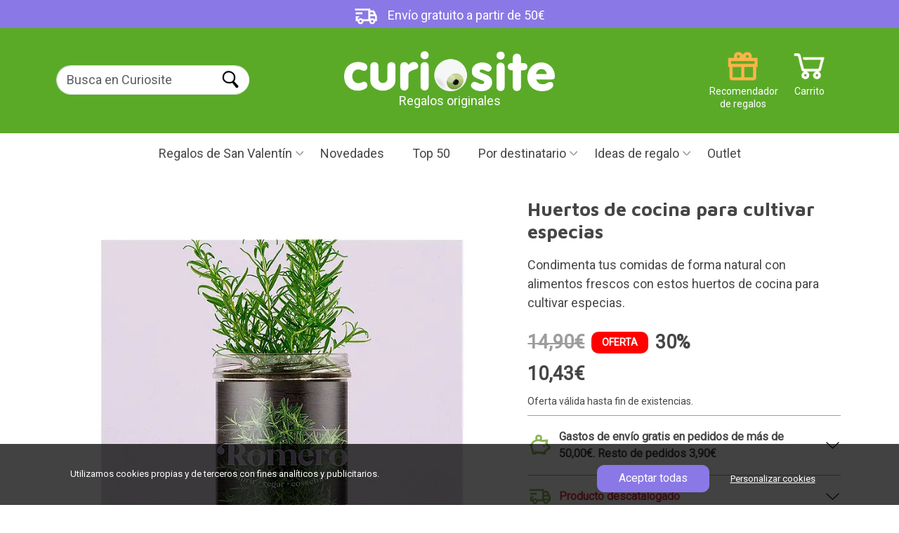

--- FILE ---
content_type: text/html; charset=UTF-8
request_url: https://www.curiosite.es/producto/huertos-de-cocina-para-cultivar-especias.html
body_size: 20259
content:
<!-- Parse Time Pagina NO cacheada. my_cache_id: ES_100005192es__, tiempo de cacheo:14400: 0.182s --><!DOCTYPE html>
<html lang="ES">
<head>
    <meta charset="utf-8">

        <!-- Google Tag Manager -->
    
    <script>(function(w,d,s,l,i){w[l]=w[l]||[];w[l].push({'gtm.start':
                new Date().getTime(),event:'gtm.js'});var f=d.getElementsByTagName(s)[0],
            j=d.createElement(s),dl=l!='dataLayer'?'&l='+l:'';j.async=true;j.src=
            'https://www.googletagmanager.com/gtm.js?id='+i+dl;f.parentNode.insertBefore(j,f);
        })(window,document,'script','dataLayer','GTM-MXTQ2X');</script>
    
    <!-- Fin: Google Tag Manager -->

    <!-- Metas -->
    
    <title>Huertos de cocina para cultivar especias</title>

    
    <meta name="keywords" content="regalos originales, Huertos de cocina para cultivar especias" />
    <meta name="description" content="Condimenta tus comidas de forma natural con alimentos frescos con estos huertos de cocina para cultivar especias." />
    <meta name="author" content="Curiosite" />
    <meta property="og:image" content="https://www.curiosite.es/img/auto_catalogo/wp303/29686_303px_q70.webp"/>
    <meta property="og:title" content="Huertos de cocina para cultivar especias" />
    <meta property="og:type" content="website" />
        <meta property="og:description" content="Condimenta tus comidas de forma natural con alimentos frescos con estos huertos de cocina para cultivar especias." />

            <meta name="robots" content="index, follow">
    

    <meta http-equiv="Content-Type" content="text/html; charset=utf-8">
    <meta name="viewport" content="width=device-width, initial-scale=1">
    <meta name="apple-mobile-web-app-capable" content="yes" />
    <meta http-equiv="x-ua-compatible" content="ie=edge">
    <meta name="author" content="Curiosite" />
    <meta name="google-site-verification" content="SKWQF9AQjvUVKxEC9MtY6NgZZ4gsqb1IwXBSHi88TBE" />
    <meta name="google-site-verification" content="5qtS_OFZUJ-uBKaSFN7y00ncRcTSjS8XYYKVNam6gWk" />
    <meta name="google-site-verification" content="0ujK0LBr217BS_vPpa7sE0f3GmNCXQVgWadVYNfhIws" />

    <!-- Fuentes -->
    <link rel="preconnect" href="https://fonts.googleapis.com">
    <link rel="preconnect" href="https://fonts.gstatic.com" crossorigin>
    <link href="https://fonts.googleapis.com/css2?family=Roboto&display=swap" rel="stylesheet">
    <link rel="preload" href="https://fonts.googleapis.com/css2?family=Maven+Pro:wght@400..900&display=swap" as="style" onload="this.rel='stylesheet'">
    <!-- Fin: fuentes -->

    <!--Bootstrap-->
    <link href="https://cdn.jsdelivr.net/npm/bootstrap@5.3.3/dist/css/bootstrap.min.css" rel="stylesheet" integrity="sha384-QWTKZyjpPEjISv5WaRU9OFeRpok6YctnYmDr5pNlyT2bRjXh0JMhjY6hW+ALEwIH" crossorigin="anonymous">

    <!-- Mis estilos-->
    <link href="/assets2024/styles/styles.min.css?ver=21_ene_2025" rel="stylesheet">

    
    <!-- Estilos para el bloque productslider_block -->
    <link rel="stylesheet" href="https://cdnjs.cloudflare.com/ajax/libs/OwlCarousel2/2.3.4/assets/owl.carousel.min.css"/>
    <link rel="stylesheet" href="https://cdnjs.cloudflare.com/ajax/libs/OwlCarousel2/2.3.4/assets/owl.theme.default.min.css"/>


</head>
<body 
    id="product-page"
>
                <!-- ConnectIf:  production script-->
        
            <script async id="__cn_generic_script__7954d22c-fe3f-4ecb-ab15-ed773ce781f8">!function(e){function t(){if(!e.querySelector("#__cn_client_script_7954d22c-fe3f-4ecb-ab15-ed773ce781f8")){var t=e.createElement("script");t.setAttribute("src","https://cdn.connectif.cloud/eu6/client-script/7954d22c-fe3f-4ecb-ab15-ed773ce781f8"),e.body.appendChild(t)}}"complete"===e.readyState||"interactive"===e.readyState?t():e.addEventListener("DOMContentLoaded",t)}(document);</script>
        
        <!-- End ConnectIf -->
            <!-- Google Tag Manager (noscript) -->
    
        <noscript><iframe src="https://www.googletagmanager.com/ns.html?id=GTM-MXTQ2X" height="0" width="0" style="display:none;visibility:hidden"></iframe></noscript>
    
     <!-- End Google Tag Manager (noscript) -->

    <header>
        <!-- Banner de campaña. Si no estamos en campaña muestra la barra morada de "Envío gratuíto a partir de -->
         
            <div class="top-bar default" style="background-color: #8a78e6;">
            <img class="margin-r10" src="/assets2024/images/header/icon_header_delibery.png" width="48" height="35"
                 alt="Envío gratuito a partir de 50€">
            Envío gratuito a partir de 50€
        </div>
            <!-- Fin Banner de campaña. -->


        <!-- Barra superior verde -->
        <div id="main-header-var" class="green-bar d-flex justify-content-between align-items-center">
            <div class="container">
                <div class="row" id="search-form">
                    <!-- Buscador -->
                    <div class="col-2 col-lg-3 margin-t20 padding-l10 search g-0">
                        <!-- Botón para abrir el botón mobile -->
                        <img id="open-menu-mobile" class="d-block d-lg-none" src="/assets2024/images/header/menu_mobile.png" width="29" height="21" title="Menú móvil" alt = Desplegar menú loading="lazy">
                        <!-- Fin: Botón para abrir el botón mobile -->

                        <!-- Formulario de búsqueda para desktop -->
                        <div class="d-none d-lg-block">
                            <form class="form-inline form-search" method="get" action="/scripts/search/search_curiosite.php" >
                                <div class="form-group">
                                    <label for="example-search-input" class="d-none">Buscar en Curiosite</label>
                                    <input class="form-control border-end-0 border rounded-pill" id="input-buscar" type="search" name="frmText"  placeholder="Busca en Curiosite" />
                                </div>
                                                                <input id="search-btn" class="rounded-pill ms-n5" type="submit" name="Input" value="Buscar" />
                                                            </form>
                        </div>
                    </div>
                    <!-- Fin: Formulario de búsqueda para desktop -->

                    <!-- Logotipo -->
                    <div class="col-7 col-lg-4 offset-lg-1 text-center g-0">
                        <a href="https://www.curiosite.es" title="Regalos originales y gadgets">
                                                                                                                    <img id="logo" src="/assets2024/images/header/logo_curiosite.png" class="img-fluid" width="472" height="91" alt="Regalos originales y gadgets">
                        </a>
                        <div>Regalos originales</div>
                    </div>
                    <!-- Fin: Logotipo -->

                    <!-- Menú de iconos -->
                    <div class="col-3 col-lg-4 g-0">
                        <a href="https://www.curiosite.es/scripts/shopping/shoppingcart.php" title="Carrito" class="icon icon_cart text-small text-white float-right margin-r10">Carrito</a>

                        <div id="header-right" class="d-block d-lg-none float-right margin-r5">
                            <nav id="topnav">
                                <ul class="list-unstyled m-0">
                                    <li><a href="#" id="searchtoggl"><span class="icon icon-search-mobile">Buscar</span></a></li>
                                </ul>
                            </nav>
                        </div>

                        <a href="/scripts/index/giftfinder.php" title="Recomendator de regalos" class="icon icon_giftrecommender text-small text-white d-none d-lg-block float-right">Recomendador de regalos</a>
                    </div>
                    <!-- Fin: Menú de iconos -->
                </div>
            </div>
        </div>
        <!-- Fin: Barra superior verde -->

        <!-- Barra de menú principal -->
        <div id="overlay" class="overlay"></div>
<div id="mainmenu-block">
    <div class="container">
        <div class="intro">
            <div class="close">Cerrar</div>
            <div class="logo">
                <a href="https://www.curiosite.es" title="Regalos originales y gadgets">
                                                                                    <img id="logo" src="/assets2024/images/header/logo_curiosite.png" class="img-fluid" width="472" height="91" alt="Regalos originales y gadgets">
                </a>
            </div>
        </div>
        <ul id="main-menu">
            <!-- Menu campañas -->
            
            
                            <!-- Begin: San Valentín -->
                                <li class="dropdown">
                                            <a href="/regalos/san-valentin/" id="menuValentinesDayCampaign" class="dropdown-toggle bg-pink" title="Regalos de San Valentín">Regalos de San Valentín</a>
                    
                    <ul class="dropdown-menu" aria-labelledby="menuValentinesDayCampaign">
                                                    <li><a href="/regalos/san-valentin/" title="Regalos de San Valentín">Regalos de San Valentín</a></li>
                            <li><a href="/regalos/san-valentin/mujeres/" title="Regalos San Valentín para ella">Regalos San Valentín para ella</a></li>
                            <li><a href="/regalos/san-valentin/hombres/" title="Regalos San Valentín para él">Regalos San Valentín para él</a></li>
                            <li><a href="/regalos/novia/" title="Para tu novia">Para tu novia</a></li>
                            <li><a href="/regalos/novio/" title="Para tu novio">Para tu novio</a></li>
                            <li><a href="/regalos/san-valentin/romanticos/" title="Regalos románticos para San Valentín">Regalos románticos para San Valentín</a></li>
                            <li><a href="/regalos/ex/" title="Regalos para tu ex">Regalos para tu ex</a></li>
                            <li><a href="/regalos/san-valentin/originales/" title="Regalos originales para San Valentín">Regalos originales para San Valentín</a></li>
                                            </ul>
                </li>
                <!-- End: San Valentín -->
            
                        
                        
                        
                                                                                                
                        
            
                        <!-- Fin: Menú "Campañas" -->

            <!-- Inicio: Amigo invisible -->
                        <!-- Fin: Amigo invisible -->



            <!--Menu "Novedades"-->
            <li>
                                    <a href="/catalogo-completo/novedades.html" title="Novedades">Novedades</a>
                            </li>
            <!--Fin: Menu "Novedades"-->

            <!--Menú "TOP50"-->
            <li>
                                    <a href="/catalogo-completo/top-50.html" title="Top 50">Top 50</a>                             </li>
            <!--Fin: Menu "TOP50"-->

            <!-- Inicio: Categorías populares -->
            <li class="custom-dropdown d-block d-sm-none">
                <a href="#" id="menuPopularCategories" class="dropdown-toggle" title="Categorías populares">Categorías populares</a>
                <ul class="dropdown-menu" aria-labelledby="menuPopularCategories">
                                            <li><a href="/regalos/originales/" title="Regalos originales">Regalos originales</a></li>
                        <li><a href="/regalos/hombres/" title="Para hombres">Para hombres</a></li>
                        <li><a href="/regalos/mujeres/" title="Para mujeres">Para mujeres</a></li>
                        <li><a href="/regalos/novio/" title="Para mi novio">Para mi novio</a></li>
                        <li><a href="/regalos/novia/" title="Para mi novia">Para mi novia</a></li>
                        <li><a href="/regalos/madres/" title="Regalos para madres">Regalos para madres</a></li>
                        <li><a href="/regalos/padres/" title="Regalos para padres">Regalos para padres</a></li>
                        <li><a href="/regalos/baratos/" title="Regalos baratos">Regalos baratos</a></li>
                        <li><a href="/regalos/adolescentes/" title="Para adolescentes">Para adolescentes</a></li>
                                    </ul>
            </li>
            <!-- Fin: Categorías populares -->


            <!-- Inicio: Días especiales -->
            <li class="custom-dropdown d-block d-sm-none">
                <a href="#" id="menuSpecialDays" class="dropdown-toggle" title="Días especiales">Días especiales</a>
                <ul class="dropdown-menu" aria-labelledby="menuSpecialDays">
                                                         <li><a href="/regalos/amigo-invisible/" title="Amigo invisible">Amigo invisible</a></li>
                                <li><a href="/regalos/aniversario/" title="Aniversario">Aniversario</a></li>
                                <li><a href="/regalos/bautizo/" title="Bautizo">Bautizo</a></li>
                                <li><a href="/regalos/boda/" title="Boda">Boda</a></li>
                                <li><a href="/regalos/comunion/" title="Comuniones">Comuniones</a></li>
                                <li><a href="/regalos/cumpleanos/" title="Regalos de cumpleaños">Regalos de cumpleaños</a></li>
                                <li><a href="/regalos/dia-de-la-madre/" title="Día de la Madre">Día de la Madre</a></li>
                                <li><a href="/regalos/dia-del-orgullo-gay/" title="Día del orgullo LGBT">Día del orgullo LGBT</a></li>
                                <li><a href="/regalos/dia-del-padre/" title="Día del Padre">Día del Padre</a></li>
                                <li><a href="/regalos/halloween/" title="Halloween">Halloween</a></li>
                                <li><a href="/regalos/navidad/" title="Navidad">Navidad</a></li>
                                <li><a href="/regalos/reyes/" title="Reyes">Reyes</a></li>
                                <li><a href="/regalos/san-valentin/" title="San Valentín">San Valentín</a></li>
                                <li><a href="/regalos/verano/" title="Verano">Verano</a></li>

                        
                </ul>
            </li>
            <!-- Fin: Días especiales -->




            <!--Menu "Por destinatario"-->
            <li class="dropdown">
                <a href="#" id="menuRecipient" class="dropdown-toggle" title="Por destinatario">Por destinatario</a>
                <ul class="dropdown-menu" aria-labelledby="menuRecipient">
                                            <li><a href="/regalos/mujeres/" title="Regalos para mujeres">Regalos para mujeres</a></li>
                        <li><a href="/regalos/hombres/" title="Regalos para hombres">Regalos para hombres</a></li>
                        <li><a href="/regalos/novio/" title="Regalos para mi novio">Regalos para mi novio</a></li>
                        <li><a href="/regalos/novia/" title="Regalos para mi novia">Regalos para mi novia</a></li>
                        <li><a href="/regalos/ninas/" title="Regalos para niñas">Regalos para niñas</a></li>
                        <li><a href="/regalos/ninos/" title="Regalos para niños">Regalos para niños</a></li>
                        <li><a href="/regalos/chicas/" title="Para chicas">Para chicas</a></li>
                        <li><a href="/regalos/chicos/" title="Para chicos">Para chicos</a></li>
                        <li><a href="/regalos/madres/" title="Regalos para madres">Regalos para madres</a></li>
                        <li><a href="/regalos/padres/" title="Regalos para padres">Regalos para padres</a></li>
                        <li><a href="/regalos/adolescentes/" title="Para adolescentes">Para adolescentes</a></li>
                        <li><a href="/regalos/abuelos/" title="Para abuelos">Para abuelos</a></li>
                        <li><a href="/regalos/amiga/" title="Para amigas">Para amigas</a></li>
                        <li><a href="/regalos/amigo/" title="Para amigos">Para amigos</a></li>
                        <li><a href="/regalos/" title="+ Todos los destinatarios">+ Todos los destinatarios</a></li>
                                    </ul>
            </li>
            <!--Fin: Menu "Por destinatario"-->


                <!-- Inicio "Por edad" -->
                <li class="custom-dropdown d-block d-sm-none">
                        <a href="#" id="menuAge" class="dropdown-toggle" title="Por edad">Por edad</a>
                        <ul class="dropdown-menu" aria-labelledby="menuAge">
                                                                        <li><a href="/regalos/10-12anos/" title="10 a 12 años">10 a 12 años</a></li>
                                        <li><a href="/regalos/13-15anos/" title="13 a 15 años">13 a 15 años</a></li>
                                        <li><a href="/regalos/16-17anos/" title="16 a 17 años">16 a 17 años</a></li>
                                        <li><a href="/regalos/18-anos/" title="18 años">18 años</a></li>
                                        <li><a href="/regalos/20-anos/" title="20 años">20 años</a></li>
                                        <li><a href="/regalos/30-anos/" title="30 años">30 años</a></li>
                                        <li><a href="/regalos/40-anos/" title="40 años">40 años</a></li>
                                        <li><a href="/regalos/50-anos/" title="50 años">50 años</a></li>
                                        <li><a href="/regalos/60-anos/" title="60 años">60 años</a></li>
                                        <li><a href="/regalos/70-anos/" title="70 años">70 años</a></li>
                                        <li><a href="/regalos/80-anos/" title="80 años">80 años</a></li>
                                                        </ul>
                </li>
                <!-- Fin "Por edad" -->


                <!-- Inicio "Por afición" -->
                <li class="custom-dropdown d-block d-sm-none">
                        <a href="#" id="menuHobby" class="dropdown-toggle" title="Por afición">Por afición</a>
                        <ul class="dropdown-menu" aria-labelledby="menuHobby">
                                                                          <li> <a href="/regalos/adictos-al-trabajo/">Adictos al trabajo</a></li>
                                        <li> <a href="/regalos/creativos/">Creativos</a></li>
                                        <li> <a href="/regalos/cuidarse/">Cuidarse</a></li>
                                        <li> <a href="/regalos/deportistas/">Aficionados al deporte</a></li>
                                        <li> <a href="/regalos/dormilones/">Dormir</a></li>
                                        <li> <a href="/regalos/manitas/">El bricolaje</a></li>
                                        <li> <a href="/regalos/cafeteros/">El café</a></li>
                                        <li> <a href="/regalos/camping-y-aire-libre/">Aire libre</a></li>
                                        <li> <a href="/regalos/movil/">El móvil</a></li>
                                        <li> <a href="/regalos/amantes-del-te/">El té</a></li>
                                        <li> <a href="/regalos/vino/">El vino</a></li>
                                        <li> <a href="/regalos/frioleros/">Frioleros</a></li>
                                        <li> <a href="/regalos/fiesta/">Juerguistas</a></li>
                                        <li> <a href="/regalos/bicicleta/">La bicicleta</a></li>
                                        <li> <a href="/regalos/cerveza/">La cerveza</a></li>
                                        <li> <a href="/regalos/cocineros/">La cocina</a></li>
                                        <li> <a href="/regalos/decoracion/">La decoración</a></li>
                                        <li> <a href="/regalos/fotografos/">La fotografía</a></li>
                                        <li> <a href="/regalos/moda/">La moda</a></li>
                                        <li> <a href="/regalos/musicos/">La música</a></li>
                                        <li> <a href="/regalos/playeros/">La playa</a></li>
                                        <li> <a href="/regalos/plantas-y-jardineria/">Las plantas</a></li>
                                        <li> <a href="/regalos/lectores/">Leer</a></li>
                                        <li> <a href="/regalos/retro/">Lo retro</a></li>
                                        <li> <a href="/regalos/gadgets/">Los gadgets</a></li>
                                        <li> <a href="/regalos/gatos/">Los gatos</a></li>
                                        <li> <a href="/regalos/perros/">Los perros</a></li>
                                        <li> <a href="/regalos/merchandising-star-wars/">Star Wars</a></li>
                                        <li> <a href="/regalos/tienen-de-todo/">Tiene de todo</a></li>
                                        <li> <a href="/regalos/viajeros/">Viajar</a></li>
                                                        </ul>
                </li>
                <!-- Fin "Por afición" -->
                <!-- Inicio "Tipo de regalo" -->
                <li class="custom-dropdown d-block d-sm-none">
                        <a href="#" id="menuType" class="dropdown-toggle" title="Tipo de regalo">Tipo de regalo</a>
                        <ul class="dropdown-menu" aria-labelledby="menuType">
                                                                        <li><a href="/regalos/bonitos/" title="Bonitos">Bonitos</a></li>
                                        <li><a href="/regalos/curiosos/" title="Curiosos">Curiosos</a></li>
                                        <li><a href="/regalos/divertidos/" title="Divertidos">Divertidos</a></li>
                                        <li><a href="/regalos/ecologicos/" title="Ecológicos">Ecológicos</a></li>
                                        <li><a href="/regalos/educativos/" title="Educativos">Educativos</a></li>
                                        <li><a href="/regalos/eroticos/" title="Eróticos">Eróticos</a></li>
                                        <li><a href="/regalos/frikis/" title="Frikis">Frikis</a></li>
                                        <li><a href="/regalos/originales/" title="Originales">Originales</a></li>
                                        <li><a href="/regalos/personalizados/" title="Personalizados">Personalizados</a></li>
                                        <li><a href="/regalos/practicos/" title="Prácticos">Prácticos</a></li>
                                        <li><a href="/regalos/romanticos/" title="Románticos">Románticos</a></li>
                                        <li><a href="/regalos/sorprendentes/" title="Sorprendentes">Sorprendentes</a></li>
                                        <li><a href="/regalos/tecnologicos/" title="Tecnológicos">Tecnológicos</a></li>

                                                        </ul>
                </li>
                <!-- Fin "Tipo de regalo" -->


                <!-- Menu "Regalos originales"-->
            <li class="dropdown">
                <a href="#" id="menuOriginalGitfts" class="dropdown-toggle" title="Ideas de regalo">Ideas de regalo</a>
                <ul class="dropdown-menu" aria-labelledby="menuOriginalGitfts">
                                            <li class="dropdown-sub">
                            <a href="https://www.curiosite.es/hogar.html"  class="dropdown-sub-toggle" title="Hogar y decoración">Hogar y decoración</a>
                            <ul class="dropdown-menu-sub">
                                                                    <li>
                                        <a href="https://www.curiosite.es/hogar/tazas-originales.html" title="Tazas originales">Tazas originales</a>
                                    </li>
                                                                    <li>
                                        <a href="https://www.curiosite.es/hogar/decoracion.html" title="Decoración">Decoración</a>
                                    </li>
                                                                    <li>
                                        <a href="https://www.curiosite.es/hogar/decoracion-cocina.html" title="Decoración cocina">Decoración cocina</a>
                                    </li>
                                                                    <li>
                                        <a href="https://www.curiosite.es/hogar/plantas-de-interior.html" title="Plantas de interior">Plantas de interior</a>
                                    </li>
                                                                    <li>
                                        <a href="https://www.curiosite.es/hogar/iluminacion-y-lamparas.html" title="Iluminación y lámparas">Iluminación y lámparas</a>
                                    </li>
                                                                    <li>
                                        <a href="https://www.curiosite.es/hogar/utensilios-de-cocina.html" title="Utensilios de cocina">Utensilios de cocina</a>
                                    </li>
                                                                    <li>
                                        <a href="https://www.curiosite.es/hogar/cojines-originales.html" title="Cojines originales">Cojines originales</a>
                                    </li>
                                                                    <li>
                                        <a href="https://www.curiosite.es/hogar/macetas-originales.html" title="Macetas originales">Macetas originales</a>
                                    </li>
                                                                    <li>
                                        <a href="https://www.curiosite.es/hogar/accesorios-bano.html" title="Accesorios baño">Accesorios baño</a>
                                    </li>
                                                                    <li>
                                        <a href="https://www.curiosite.es/hogar/vida-saludable.html" title="Vida Saludable">Vida Saludable</a>
                                    </li>
                                                                    <li>
                                        <a href="https://www.curiosite.es/hogar/felpudos-originales.html" title="Felpudos originales">Felpudos originales</a>
                                    </li>
                                                                    <li>
                                        <a href="https://www.curiosite.es/hogar/cubiteras-originales.html" title="Coctelería y cubiteras originales">Coctelería y cubiteras originales</a>
                                    </li>
                                                                    <li>
                                        <a href="https://www.curiosite.es/hogar/accesorios-vino.html" title="Accesorios Vino">Accesorios Vino</a>
                                    </li>
                                                                    <li>
                                        <a href="https://www.curiosite.es/hogar/pequenos-electrodomesticos.html" title="Pequeños electrodomésticos">Pequeños electrodomésticos</a>
                                    </li>
                                                                    <li>
                                        <a href="https://www.curiosite.es/hogar/adornos-navidenos.html" title="Adornos navideños">Adornos navideños</a>
                                    </li>
                                                                    <li>
                                        <a href="https://www.curiosite.es/hogar/huchas-originales.html" title="Huchas originales">Huchas originales</a>
                                    </li>
                                                                    <li>
                                        <a href="https://www.curiosite.es/hogar/despertadores.html" title="Despertadores">Despertadores</a>
                                    </li>
                                                                    <li>
                                        <a href="https://www.curiosite.es/hogar/zapatillas-de-estar-por-casa.html" title="Zapatillas de estar por casa">Zapatillas de estar por casa</a>
                                    </li>
                                                            </ul>
                        </li>
                                            <li class="dropdown-sub">
                            <a href="https://www.curiosite.es/gadgets.html"  class="dropdown-sub-toggle" title="Gadgets">Gadgets</a>
                            <ul class="dropdown-menu-sub">
                                                                    <li>
                                        <a href="https://www.curiosite.es/gadgets/accesorios-para-moviles.html" title="Accesorios para smartphones">Accesorios para smartphones</a>
                                    </li>
                                                                    <li>
                                        <a href="https://www.curiosite.es/gadgets/altavoces-portatiles.html" title="Altavoces portátiles">Altavoces portátiles</a>
                                    </li>
                                                                    <li>
                                        <a href="https://www.curiosite.es/gadgets/gadgets-musicales-y-audio.html" title="Gadgets musicales y audio">Gadgets musicales y audio</a>
                                    </li>
                                                                    <li>
                                        <a href="https://www.curiosite.es/gadgets/proyectores-y-luces.html" title="Proyectores y luces">Proyectores y luces</a>
                                    </li>
                                                                    <li>
                                        <a href="https://www.curiosite.es/gadgets/kickstarter.html" title="Kickstarter">Kickstarter</a>
                                    </li>
                                                            </ul>
                        </li>
                                            <li class="dropdown-sub">
                            <a href="https://www.curiosite.es/juguetes.html"  class="dropdown-sub-toggle" title="Juguetes">Juguetes</a>
                            <ul class="dropdown-menu-sub">
                                                                    <li>
                                        <a href="https://www.curiosite.es/juguetes/hazlo-tu-mismo.html" title="Hazlo tú mismo">Hazlo tú mismo</a>
                                    </li>
                                                                    <li>
                                        <a href="https://www.curiosite.es/juguetes/juegos-de-mesa.html" title="Juegos de mesa">Juegos de mesa</a>
                                    </li>
                                                                    <li>
                                        <a href="https://www.curiosite.es/juguetes/peluches-originales.html" title="Peluches originales">Peluches originales</a>
                                    </li>
                                                                    <li>
                                        <a href="https://www.curiosite.es/juguetes/toys-de-diseno.html" title="Toys de diseño">Toys de diseño</a>
                                    </li>
                                                                    <li>
                                        <a href="https://www.curiosite.es/juguetes/cajas-escape-room.html" title="Cajas Escape Room">Cajas Escape Room</a>
                                    </li>
                                                                    <li>
                                        <a href="https://www.curiosite.es/juguetes/juguetes-educativos.html" title="Juguetes educativos">Juguetes educativos</a>
                                    </li>
                                                                    <li>
                                        <a href="https://www.curiosite.es/juguetes/accion-y-aire-libre.html" title="Acción y aire libre">Acción y aire libre</a>
                                    </li>
                                                                    <li>
                                        <a href="https://www.curiosite.es/juguetes/lego-creator.html" title="LEGO">LEGO</a>
                                    </li>
                                                                    <li>
                                        <a href="https://www.curiosite.es/juguetes/anti-estres.html" title="Anti estrés">Anti estrés</a>
                                    </li>
                                                            </ul>
                        </li>
                                            <li class="dropdown-sub">
                            <a href="https://www.curiosite.es/regalos-romanticos.html"  class="dropdown-sub-toggle" title="Regalos románticos">Regalos románticos</a>
                            <ul class="dropdown-menu-sub">
                                                                    <li>
                                        <a href="https://www.curiosite.es/regalos-romanticos/regalos-con-amor.html" title="Regalos con amor">Regalos con amor</a>
                                    </li>
                                                                    <li>
                                        <a href="https://www.curiosite.es/regalos-romanticos/juguetes-eroticos.html" title="Juegos de mesa eróticos">Juegos de mesa eróticos</a>
                                    </li>
                                                            </ul>
                        </li>
                                            <li class="dropdown-sub">
                            <a href="https://www.curiosite.es/libros.html"  class="dropdown-sub-toggle" title="Libros">Libros</a>
                            <ul class="dropdown-menu-sub">
                                                                    <li>
                                        <a href="https://www.curiosite.es/libros/libros-curiosos.html" title="Libros interactivos">Libros interactivos</a>
                                    </li>
                                                                    <li>
                                        <a href="https://www.curiosite.es/libros/libros-ilustrados.html" title="Libros ilustrados">Libros ilustrados</a>
                                    </li>
                                                                    <li>
                                        <a href="https://www.curiosite.es/libros/libros-ediciones-especiales.html" title="Libros ediciones especiales">Libros ediciones especiales</a>
                                    </li>
                                                                    <li>
                                        <a href="https://www.curiosite.es/libros/libros-de-cocina.html" title="Libros de cocina">Libros de cocina</a>
                                    </li>
                                                            </ul>
                        </li>
                                            <li class="dropdown-sub">
                            <a href="https://www.curiosite.es/regalos-de-oficina.html"  class="dropdown-sub-toggle" title="Regalos de oficina">Regalos de oficina</a>
                            <ul class="dropdown-menu-sub">
                                                                    <li>
                                        <a href="https://www.curiosite.es/regalos-de-oficina/escritorio-de-diseno.html" title="Escritorio de diseño">Escritorio de diseño</a>
                                    </li>
                                                                    <li>
                                        <a href="https://www.curiosite.es/regalos-de-oficina/teletrabajo.html" title="Teletrabajo">Teletrabajo</a>
                                    </li>
                                                                    <li>
                                        <a href="https://www.curiosite.es/regalos-de-oficina/juguetes-y-gadgets-de-oficina.html" title="Juguetes y gadgets de oficina">Juguetes y gadgets de oficina</a>
                                    </li>
                                                                    <li>
                                        <a href="https://www.curiosite.es/regalos-de-oficina/agendas-originales.html" title="Agendas originales">Agendas originales</a>
                                    </li>
                                                            </ul>
                        </li>
                                            <li class="dropdown-sub">
                            <a href="https://www.curiosite.es/fotografia.html"  class="dropdown-sub-toggle" title="Fotografía">Fotografía</a>
                            <ul class="dropdown-menu-sub">
                                                                    <li>
                                        <a href="https://www.curiosite.es/fotografia/regalos-para-fotografos.html" title="Regalos para fotógrafos">Regalos para fotógrafos</a>
                                    </li>
                                                                    <li>
                                        <a href="https://www.curiosite.es/fotografia/lomografia.html" title="Lomografía">Lomografía</a>
                                    </li>
                                                                    <li>
                                        <a href="https://www.curiosite.es/fotografia/fotografia-instantanea.html" title="Fotografía instantánea">Fotografía instantánea</a>
                                    </li>
                                                            </ul>
                        </li>
                                            <li class="dropdown-sub">
                            <a href="https://www.curiosite.es/fiesta.html"  class="dropdown-sub-toggle" title="Fiesta">Fiesta</a>
                            <ul class="dropdown-menu-sub">
                                                                    <li>
                                        <a href="https://www.curiosite.es/fiesta/cosas-que-llevar-a-un-festival.html" title="Cosas que llevar a un festival">Cosas que llevar a un festival</a>
                                    </li>
                                                            </ul>
                        </li>
                                    </ul>
            </li>
            <!--Fin: Menu "Regalos originales-->

            <!-- Menu "Opción por defecto si no hay campaña activa"-->
                        <!-- Fin: Menu "Opción por defecto si no hay campaña activa"-->

            <!-- Menu "Outlet" (sólo para ES)-->
                            <li>
                    <a href="/scripts/list/eslist.php?outlet=all" title="Outlet">Outlet</a>
                </li>
                        <!-- Fin: Menu "Outlet" (sólo para ES)-->
        </ul>
    </div>
</div>
<!-- Fin: Barra de menú principal -->        <!-- Fin: Barra de menú principal -->
    </header>

    <!-- Contenido -->
    <div class="main-content">
        
<div itemscope itemtype="http://schema.org/Product">
     <div id="product-info" class="container">
        <!-- Bloque "Carousel de imágenes" -->
        <div id="carousel-block" class="block-minimum w-7 carousel slide" data-bs-ride="carousel">
    <div class="carousel-inner">
                    <div class="carousel-item  active ">
                <img itemprop="image" src="https://www.curiosite.es/img/auto_catalogo/wp737/29686_737px_q70.webp" class="d-block w-100" loading="lazy" alt="Condimenta tus comidas de forma natural" width="737" height="737">
                <p class="mt-3">Condimenta tus comidas de forma natural</p>
            </div>
                    <div class="carousel-item ">
                <img itemprop="image" src="https://www.curiosite.es/img/auto_catalogo/wp737/29690_737px_q70.webp" class="d-block w-100" loading="lazy" alt="Huerto de cocina para cultivar romero" width="737" height="737">
                <p class="mt-3">Huerto de cocina para cultivar romero</p>
            </div>
                    <div class="carousel-item ">
                <img itemprop="image" src="https://www.curiosite.es/img/auto_catalogo/wp737/29691_737px_q70.webp" class="d-block w-100" loading="lazy" alt="Viene con un tarro de cultivo, sustrato, arcilla drenante, las semillas y un manual de instrucciones" width="737" height="737">
                <p class="mt-3">Viene con un tarro de cultivo, sustrato, arcilla drenante, las semillas y un manual de instrucciones</p>
            </div>
                    <div class="carousel-item ">
                <img itemprop="image" src="https://www.curiosite.es/img/auto_catalogo/wp737/29692_737px_q70.webp" class="d-block w-100" loading="lazy" alt="Huertos de cocina para cultivar tomillo" width="737" height="737">
                <p class="mt-3">Huertos de cocina para cultivar tomillo</p>
            </div>
                    <div class="carousel-item ">
                <img itemprop="image" src="https://www.curiosite.es/img/auto_catalogo/wp737/29693_737px_q70.webp" class="d-block w-100" loading="lazy" alt="Huertos de cocina para cultivar cilantro" width="737" height="737">
                <p class="mt-3">Huertos de cocina para cultivar cilantro</p>
            </div>
                    <div class="carousel-item ">
                <img itemprop="image" src="https://www.curiosite.es/img/auto_catalogo/wp737/29694_737px_q70.webp" class="d-block w-100" loading="lazy" alt="Huertos de cocina para cultivar albahaca" width="737" height="737">
                <p class="mt-3">Huertos de cocina para cultivar albahaca</p>
            </div>
                    <div class="carousel-item ">
                <img itemprop="image" src="https://www.curiosite.es/img/auto_catalogo/wp737/29695_737px_q70.webp" class="d-block w-100" loading="lazy" alt="Huertos de cocina para cultivar orégano" width="737" height="737">
                <p class="mt-3">Huertos de cocina para cultivar orégano</p>
            </div>
                    <div class="carousel-item ">
                <img itemprop="image" src="https://www.curiosite.es/img/auto_catalogo/wp737/29696_737px_q70.webp" class="d-block w-100" loading="lazy" alt="Huertos de cocina para cultivar perejil" width="737" height="737">
                <p class="mt-3">Huertos de cocina para cultivar perejil</p>
            </div>
                    <div class="carousel-item ">
                <img itemprop="image" src="https://www.curiosite.es/img/auto_catalogo/wp737/29697_737px_q70.webp" class="d-block w-100" loading="lazy" alt="Elige entre romero..." width="737" height="737">
                <p class="mt-3">Elige entre romero...</p>
            </div>
                    <div class="carousel-item ">
                <img itemprop="image" src="https://www.curiosite.es/img/auto_catalogo/wp737/29701_737px_q70.webp" class="d-block w-100" loading="lazy" alt="Cilantro " width="737" height="737">
                <p class="mt-3">Cilantro </p>
            </div>
                    <div class="carousel-item ">
                <img itemprop="image" src="https://www.curiosite.es/img/auto_catalogo/wp737/29702_737px_q70.webp" class="d-block w-100" loading="lazy" alt="Oregano" width="737" height="737">
                <p class="mt-3">Oregano</p>
            </div>
                    <div class="carousel-item ">
                <img itemprop="image" src="https://www.curiosite.es/img/auto_catalogo/wp737/29703_737px_q70.webp" class="d-block w-100" loading="lazy" alt="Perejil" width="737" height="737">
                <p class="mt-3">Perejil</p>
            </div>
                    <div class="carousel-item ">
                <img itemprop="image" src="https://www.curiosite.es/img/auto_catalogo/wp737/29704_737px_q70.webp" class="d-block w-100" loading="lazy" alt="Albahaca" width="737" height="737">
                <p class="mt-3">Albahaca</p>
            </div>
                    <div class="carousel-item ">
                <img itemprop="image" src="https://www.curiosite.es/img/auto_catalogo/wp737/29705_737px_q70.webp" class="d-block w-100" loading="lazy" alt="O tomillo" width="737" height="737">
                <p class="mt-3">O tomillo</p>
            </div>
        

    </div>

    <div class="carousel-indicators">
                    <div class="button-container">
                <img src="https://www.curiosite.es/img/auto_catalogo/wp143/29686_143px_q70.webp" class="w-100 d-none d-lg-inline" loading="lazy" alt="Condimenta tus comidas de forma natural" width="143" height="143">
                <button type="button" data-bs-target="#carousel-block" data-bs-slide-to="0"  class="active" aria-current="true"  aria-label="Slide 1"></button>
            </div>
                    <div class="button-container">
                <img src="https://www.curiosite.es/img/auto_catalogo/wp143/29690_143px_q70.webp" class="w-100 d-none d-lg-inline" loading="lazy" alt="Huerto de cocina para cultivar romero" width="143" height="143">
                <button type="button" data-bs-target="#carousel-block" data-bs-slide-to="1"  aria-label="Slide 2"></button>
            </div>
                    <div class="button-container">
                <img src="https://www.curiosite.es/img/auto_catalogo/wp143/29691_143px_q70.webp" class="w-100 d-none d-lg-inline" loading="lazy" alt="Viene con un tarro de cultivo, sustrato, arcilla drenante, las semillas y un manual de instrucciones" width="143" height="143">
                <button type="button" data-bs-target="#carousel-block" data-bs-slide-to="2"  aria-label="Slide 3"></button>
            </div>
                    <div class="button-container">
                <img src="https://www.curiosite.es/img/auto_catalogo/wp143/29692_143px_q70.webp" class="w-100 d-none d-lg-inline" loading="lazy" alt="Huertos de cocina para cultivar tomillo" width="143" height="143">
                <button type="button" data-bs-target="#carousel-block" data-bs-slide-to="3"  aria-label="Slide 4"></button>
            </div>
                    <div class="button-container">
                <img src="https://www.curiosite.es/img/auto_catalogo/wp143/29693_143px_q70.webp" class="w-100 d-none d-lg-inline" loading="lazy" alt="Huertos de cocina para cultivar cilantro" width="143" height="143">
                <button type="button" data-bs-target="#carousel-block" data-bs-slide-to="4"  aria-label="Slide 5"></button>
            </div>
                    <div class="button-container">
                <img src="https://www.curiosite.es/img/auto_catalogo/wp143/29694_143px_q70.webp" class="w-100 d-none d-lg-inline" loading="lazy" alt="Huertos de cocina para cultivar albahaca" width="143" height="143">
                <button type="button" data-bs-target="#carousel-block" data-bs-slide-to="5"  aria-label="Slide 6"></button>
            </div>
                    <div class="button-container">
                <img src="https://www.curiosite.es/img/auto_catalogo/wp143/29695_143px_q70.webp" class="w-100 d-none d-lg-inline" loading="lazy" alt="Huertos de cocina para cultivar orégano" width="143" height="143">
                <button type="button" data-bs-target="#carousel-block" data-bs-slide-to="6"  aria-label="Slide 7"></button>
            </div>
                    <div class="button-container">
                <img src="https://www.curiosite.es/img/auto_catalogo/wp143/29696_143px_q70.webp" class="w-100 d-none d-lg-inline" loading="lazy" alt="Huertos de cocina para cultivar perejil" width="143" height="143">
                <button type="button" data-bs-target="#carousel-block" data-bs-slide-to="7"  aria-label="Slide 8"></button>
            </div>
                    <div class="button-container">
                <img src="https://www.curiosite.es/img/auto_catalogo/wp143/29697_143px_q70.webp" class="w-100 d-none d-lg-inline" loading="lazy" alt="Elige entre romero..." width="143" height="143">
                <button type="button" data-bs-target="#carousel-block" data-bs-slide-to="8"  aria-label="Slide 9"></button>
            </div>
                    <div class="button-container">
                <img src="https://www.curiosite.es/img/auto_catalogo/wp143/29701_143px_q70.webp" class="w-100 d-none d-lg-inline" loading="lazy" alt="Cilantro " width="143" height="143">
                <button type="button" data-bs-target="#carousel-block" data-bs-slide-to="9"  aria-label="Slide 10"></button>
            </div>
                    <div class="button-container">
                <img src="https://www.curiosite.es/img/auto_catalogo/wp143/29702_143px_q70.webp" class="w-100 d-none d-lg-inline" loading="lazy" alt="Oregano" width="143" height="143">
                <button type="button" data-bs-target="#carousel-block" data-bs-slide-to="10"  aria-label="Slide 11"></button>
            </div>
                    <div class="button-container">
                <img src="https://www.curiosite.es/img/auto_catalogo/wp143/29703_143px_q70.webp" class="w-100 d-none d-lg-inline" loading="lazy" alt="Perejil" width="143" height="143">
                <button type="button" data-bs-target="#carousel-block" data-bs-slide-to="11"  aria-label="Slide 12"></button>
            </div>
                    <div class="button-container">
                <img src="https://www.curiosite.es/img/auto_catalogo/wp143/29704_143px_q70.webp" class="w-100 d-none d-lg-inline" loading="lazy" alt="Albahaca" width="143" height="143">
                <button type="button" data-bs-target="#carousel-block" data-bs-slide-to="12"  aria-label="Slide 13"></button>
            </div>
                    <div class="button-container">
                <img src="https://www.curiosite.es/img/auto_catalogo/wp143/29705_143px_q70.webp" class="w-100 d-none d-lg-inline" loading="lazy" alt="O tomillo" width="143" height="143">
                <button type="button" data-bs-target="#carousel-block" data-bs-slide-to="13"  aria-label="Slide 14"></button>
            </div>
        
            </div>
</div>


        <!--Fin: Bloque "Carousel de imágenes" -->

        <!-- Bloque "Información básica del producto: titulo, precios, atributos e info del envío y disponbilidad" -->
        <div id="productbasics-block" class="w-5">
            <!--Título y descripción-->
            <h1 itemprop="name">Huertos de cocina para cultivar especias</h1>
            <!--Fin: Título y descripción-->

                        <p itemprop="description" class="d-block">Condimenta tus comidas de forma natural con alimentos frescos con estos huertos de cocina para cultivar especias.</p>
            <!-- Precios y descuentos -->
<div id="prices" itemprop="offers" itemscope itemtype="http://schema.org/Offer">
    <meta itemprop="itemCondition" content="https://schema.org/NewCondition" />
            <span class="price-before text-decoration-line-through">14,90&euro;</span>
        <small class="overlay-text discount">OFERTA</small>
        <span class="price-discount-percentage">30%</span>
        <span class="price-final" itemprop="price" content="10.43">10,43&euro;</span>
    <span itemprop="priceCurrency" content="EUR"></span>
            <small class="d-block my-2">Oferta válida hasta fin de existencias.
                                                                                    </small>
    
            <link itemprop="availability" href="http://schema.org/OutOfStock"/>
    
</div>
<!-- Fin: Precios y descuentos -->
            <!-- Atributos y añadir al carrito -->
<div id="add-to-cart-form" >
    <form id="form" action="https://www.curiosite.es/scripts/shopping/shoppingcart.php" method="GET">
                    <input type="hidden" value="106608" name="frmIdProduct">
                <div class="price-details cta">
                    </div>
    </form>
</div>
<!-- Fin: Atributos y añadir al carrito -->
            <div id="orderinfo-block" class="accordion">
            <link itemprop="availability" href="http://schema.org/OutOfStock"/>
            <div class="accordion-item">
        <div class="accordion-header heading-with-icon" id="heading-detail1">
            <button class="accordion-button collapsed" type="button" data-bs-toggle="collapse" data-bs-target="#detail1" aria-expanded="false" aria-controls="detail1">
                <strong>
                                                                        Gastos de envío gratis en pedidos de más de 50,00€. Resto de pedidos 3,90€
                                                            </strong>
            </button>
        </div>
        <div id="detail1" class="accordion-collapse collapse" aria-labelledby="heading-detail1" data-bs-parent="#orderinfo-block">
            <div class="accordion-body">
                <p>                                                  Oferta válida sólo para envíos no urgentes y España peninsular.
                                                          </p>
            </div>
        </div>
    </div>
        <div class="accordion-item">
        <div class="accordion-header heading-with-icon" id="heading-detail2">
            <button class="accordion-button collapsed" type="button" data-bs-toggle="collapse" data-bs-target="#detail2" aria-expanded="false" aria-controls="detail2">
                <strong>
                                            <span class="text-danger">Producto descatalogado</span>
                                    </strong>
            </button>
        </div>
        <div id="detail2" class="accordion-collapse collapse" aria-labelledby="heading-detail2" data-bs-parent="#orderinfo-block">
            <div class="accordion-body">
                <p>
                                                             No volverá a estar disponible para la venta.
                                   </p>
            </div>
        </div>
    </div>
                <div class="accordion-item">
        <div class="accordion-header heading-with-icon" id="heading-detail3">
            <button class="accordion-button collapsed" type="button" data-bs-toggle="collapse" data-bs-target="#detail3" aria-expanded="false" aria-controls="detail3">
                <strong>
                                            30 días para devoluciones
                                    </strong>
            </button>
        </div>
        <div id="detail3" class="accordion-collapse collapse" aria-labelledby="heading-detail3" data-bs-parent="#orderinfo-block">
            <div class="accordion-body">
                <p>
                                            Si no estás satisfecho con tu compra puedes devolverla sin ningún problema ni coste adicional.
                                    </p>
            </div>
        </div>
    </div>
                <div class="accordion-item">
            <div class="accordion-header heading-with-icon" id="heading-detail4">
                <button class="accordion-button collapsed" type="button" data-bs-toggle="collapse" data-bs-target="#detail4" aria-expanded="false" aria-controls="detail4">
                    <strong>
                         Tienda de Madrid Malasaña. Consulta la disponibilidad de este producto
                    </strong>
                </button>
            </div>
            <div id="detail4" class="accordion-collapse collapse" aria-labelledby="heading-detail4" data-bs-parent="#orderinfo-block">
                <div class="accordion-body">
                    <div class="bordered-box disponibilidad"><p class="disponibilidad titulo-disponible">Albahaca</p><div class="nodisponible disponibilidad"><p>Actualmente agotado en la tienda de Madrid Malasaña.</p></div></div><div class="bordered-box disponibilidad"><p class="disponibilidad titulo-disponible">Cilantro</p><div class="nodisponible disponibilidad"><p>Actualmente agotado en la tienda de Madrid Malasaña.</p></div></div><div class="bordered-box disponibilidad"><p class="disponibilidad titulo-disponible">Orégano</p><div class="nodisponible disponibilidad"><p>Actualmente agotado en la tienda de Madrid Malasaña.</p></div></div><div class="bordered-box disponibilidad"><p class="disponibilidad titulo-disponible">Perejil</p><div class="nodisponible disponibilidad"><p>Actualmente agotado en la tienda de Madrid Malasaña.</p></div></div><div class="bordered-box disponibilidad"><p class="disponibilidad titulo-disponible">Romero</p><div class="nodisponible disponibilidad"><p>Actualmente agotado en la tienda de Madrid Malasaña.</p></div></div><div class="bordered-box disponibilidad"><p class="disponibilidad titulo-disponible">Tomillo</p><div class="nodisponible disponibilidad"><p>Actualmente agotado en la tienda de Madrid Malasaña.</p></div></div>
                    <p>Haz tu pedido en la web y recógelo en la tienda gratuitamente.
                        <a href="https://www.curiosite.es/ayuda/tienda-fisica.html#recoger" class="text-decoration-underline" title="Más información">Más información</a></p>
                </div>
            </div>
        </div>
    </div>


        </div>
        <!-- Bloque "Fin: Información básica del producto: titulo, precios, atributos e info del envío y disponbilidad" -->

        <!-- Bloque "Ideas de regalo relacionadas"  (sólo se muestra mobile)-->
        <div id="relatedproducts-block" class="productslider-block bg-orange-medium-light d-block d-lg-none padding-y40">
    <div class="container">
                    <h2 class="block-title text-center margin-b35 ">Ideas de regalo relacionadas</h2>
        
        <div class="product-list">
            <div class="owl-carousel">
                                    <div class="item">
                        <a href="https://www.curiosite.es/producto/calendario-plantable-2026.html" title="Calendario plantable 2026">
                            <div class="image-container">
                                <img src="/img/auto_catalogo/wp303/41785_303px_q70.webp" width="303" height="303" class="img-fluid" loading="lazy" alt="Calendario plantable 2026">
                                                                    <div class="text-container">
                                        <small class="overlay-text madeInSpain">Made in Spain</small>
                                    </div>
                                                            </div>

                            <h3 class="title d-block d-lg-none">Calendario plantable 2026</h3>

                            <div class="price-rating-container clearfix">
                                <div class="price">
                                                                            <del class="price-before text-decoration-line-through">16,90€</del>
                                        <div class="overlay-text discount">40%</div>
                                                                        <div class="price ">10,14€</div>
                                </div>

                                                                    <div class="stars col d-flex justify-content-end align-items-center">
                                        <meta content="4" />
                                        <img class="star pr-1" src="/assets2024/images/product/estrellas4.png" width="259" height="64" alt="Estrellas">
                                    </div>
                                                            </div>

                            <h3 class="title d-none d-lg-block">Calendario plantable 2026</h3>
                        </a>

                                                    <small class="more d-none d-lg-block">Más en <a href="https://www.curiosite.es/regalos-de-oficina/escritorio-de-diseno.html">Escritorio de diseño</a></small>
                                            </div>
                                    <div class="item">
                        <a href="https://www.curiosite.es/producto/kit-para-hacer-un-terrario.html" title="Kit para hacer un terrario">
                            <div class="image-container">
                                <img src="/img/auto_catalogo/wp303/41687_303px_q70.webp" width="303" height="303" class="img-fluid" loading="lazy" alt="Kit para hacer un terrario">
                                                            </div>

                            <h3 class="title d-block d-lg-none">Kit para hacer un terrario</h3>

                            <div class="price-rating-container clearfix">
                                <div class="price">
                                                                        <div class="price ">29,90€</div>
                                </div>

                                                                    <div class="stars col d-flex justify-content-end align-items-center">
                                        <meta content="4" />
                                        <img class="star pr-1" src="/assets2024/images/product/estrellas4.png" width="259" height="64" alt="Estrellas">
                                    </div>
                                                            </div>

                            <h3 class="title d-none d-lg-block">Kit para hacer un terrario</h3>
                        </a>

                                                    <small class="more d-none d-lg-block">Más en <a href="https://www.curiosite.es/hogar/plantas-de-interior.html">Plantas de interior</a></small>
                                            </div>
                                    <div class="item">
                        <a href="https://www.curiosite.es/producto/set-de-5-lapices-plantables.html" title="Set de 5 lápices plantables">
                            <div class="image-container">
                                <img src="/img/auto_catalogo/wp303/40195_303px_q70.webp" width="303" height="303" class="img-fluid" loading="lazy" alt="Set de 5 lápices plantables">
                                                                    <div class="text-container">
                                        <small class="overlay-text madeInSpain">Made in Spain</small>
                                    </div>
                                                            </div>

                            <h3 class="title d-block d-lg-none">Set de 5 lápices plantables</h3>

                            <div class="price-rating-container clearfix">
                                <div class="price">
                                                                        <div class="price ">18,90€</div>
                                </div>

                                                                    <div class="stars col d-flex justify-content-end align-items-center">
                                        <meta content="5" />
                                        <img class="star pr-1" src="/assets2024/images/product/estrellas5.png" width="259" height="64" alt="Estrellas">
                                    </div>
                                                            </div>

                            <h3 class="title d-none d-lg-block">Set de 5 lápices plantables</h3>
                        </a>

                                                    <small class="more d-none d-lg-block">Más en <a href="https://www.curiosite.es/regalos-de-oficina/escritorio-de-diseno.html">Escritorio de diseño</a></small>
                                            </div>
                                    <div class="item">
                        <a href="https://www.curiosite.es/producto/kit-de-cultivo-de-cafe.html" title="Kit de cultivo de café">
                            <div class="image-container">
                                <img src="/img/auto_catalogo/wp303/40146_303px_q70.webp" width="303" height="303" class="img-fluid" loading="lazy" alt="Kit de cultivo de café">
                                                                    <div class="text-container">
                                        <small class="overlay-text madeInSpain">Made in Spain</small>
                                    </div>
                                                            </div>

                            <h3 class="title d-block d-lg-none">Kit de cultivo de café</h3>

                            <div class="price-rating-container clearfix">
                                <div class="price">
                                                                        <div class="price ">12,90€</div>
                                </div>

                                                                    <div class="stars col d-flex justify-content-end align-items-center">
                                        <meta content="5" />
                                        <img class="star pr-1" src="/assets2024/images/product/estrellas5.png" width="259" height="64" alt="Estrellas">
                                    </div>
                                                            </div>

                            <h3 class="title d-none d-lg-block">Kit de cultivo de café</h3>
                        </a>

                                                    <small class="more d-none d-lg-block">Más en <a href="https://www.curiosite.es/hogar/plantas-de-interior.html">Plantas de interior</a></small>
                                            </div>
                                    <div class="item">
                        <a href="https://www.curiosite.es/producto/kit-de-cultivo-burger-fan-tomate-pepinillo-lechuga.html" title="Kit de cultivo Burger fan: tomate, pepinillo, lechuga">
                            <div class="image-container">
                                <img src="/img/auto_catalogo/wp303/39388_303px_q70.webp" width="303" height="303" class="img-fluid" loading="lazy" alt="Kit de cultivo Burger fan: tomate, pepinillo, lechuga">
                                                                    <div class="text-container">
                                        <small class="overlay-text madeInSpain">Made in Spain</small>
                                    </div>
                                                            </div>

                            <h3 class="title d-block d-lg-none">Kit de cultivo Burger fan: tomate, pepinillo, lechuga</h3>

                            <div class="price-rating-container clearfix">
                                <div class="price">
                                                                            <del class="price-before text-decoration-line-through">18,90€</del>
                                        <div class="overlay-text discount">50%</div>
                                                                        <div class="price ">9,45€</div>
                                </div>

                                                            </div>

                            <h3 class="title d-none d-lg-block">Kit de cultivo Burger fan: tomate, pepinillo, lechuga</h3>
                        </a>

                                                    <small class="more d-none d-lg-block">Más en <a href="https://www.curiosite.es/hogar/plantas-de-interior.html">Plantas de interior</a></small>
                                            </div>
                                    <div class="item">
                        <a href="https://www.curiosite.es/producto/kit-de-cultivo-pizza-lovers-albahaca-tomate-y-oregano.html" title="Kit de cultivo Pizza lovers: albahaca, tomate y orégano">
                            <div class="image-container">
                                <img src="/img/auto_catalogo/wp303/39385_303px_q70.webp" width="303" height="303" class="img-fluid" loading="lazy" alt="Kit de cultivo Pizza lovers: albahaca, tomate y orégano">
                                                                    <div class="text-container">
                                        <small class="overlay-text madeInSpain">Made in Spain</small>
                                    </div>
                                                            </div>

                            <h3 class="title d-block d-lg-none">Kit de cultivo Pizza lovers: albahaca, tomate y orégano</h3>

                            <div class="price-rating-container clearfix">
                                <div class="price">
                                                                        <div class="price ">20,90€</div>
                                </div>

                                                            </div>

                            <h3 class="title d-none d-lg-block">Kit de cultivo Pizza lovers: albahaca, tomate y orégano</h3>
                        </a>

                                                    <small class="more d-none d-lg-block">Más en <a href="https://www.curiosite.es/hogar/plantas-de-interior.html">Plantas de interior</a></small>
                                            </div>
                                    <div class="item">
                        <a href="https://www.curiosite.es/producto/kit-de-cultivo-thai-cilantro-guindilla-y-cebollino.html" title="Kit de cultivo Thai: cilantro, guindilla y cebollino">
                            <div class="image-container">
                                <img src="/img/auto_catalogo/wp303/39382_303px_q70.webp" width="303" height="303" class="img-fluid" loading="lazy" alt="Kit de cultivo Thai: cilantro, guindilla y cebollino">
                                                                    <div class="text-container">
                                        <small class="overlay-text madeInSpain">Made in Spain</small>
                                    </div>
                                                            </div>

                            <h3 class="title d-block d-lg-none">Kit de cultivo Thai: cilantro, guindilla y cebollino</h3>

                            <div class="price-rating-container clearfix">
                                <div class="price">
                                                                        <div class="price ">16,90€</div>
                                </div>

                                                            </div>

                            <h3 class="title d-none d-lg-block">Kit de cultivo Thai: cilantro, guindilla y cebollino</h3>
                        </a>

                                                    <small class="more d-none d-lg-block">Más en <a href="https://www.curiosite.es/hogar/plantas-de-interior.html">Plantas de interior</a></small>
                                            </div>
                                    <div class="item">
                        <a href="https://www.curiosite.es/producto/mini-kit-de-cultivo-para-ninos-mi-primer-cultivo.html" title="Mini kit de cultivo para niños: Mi primer cultivo">
                            <div class="image-container">
                                <img src="/img/auto_catalogo/wp303/38127_303px_q70.webp" width="303" height="303" class="img-fluid" loading="lazy" alt="Mini kit de cultivo para niños: Mi primer cultivo">
                                                                    <div class="text-container">
                                        <small class="overlay-text madeInSpain">Made in Spain</small>
                                    </div>
                                                            </div>

                            <h3 class="title d-block d-lg-none">Mini kit de cultivo para niños: Mi primer cultivo</h3>

                            <div class="price-rating-container clearfix">
                                <div class="price">
                                                                        <div class="price ">6,90€</div>
                                </div>

                                                            </div>

                            <h3 class="title d-none d-lg-block">Mini kit de cultivo para niños: Mi primer cultivo</h3>
                        </a>

                                                    <small class="more d-none d-lg-block">Más en <a href="https://www.curiosite.es/hogar/plantas-de-interior.html">Plantas de interior</a></small>
                                            </div>
                                    <div class="item">
                        <a href="https://www.curiosite.es/producto/tarjeta-plantable-te-quiero-mama.html" title="Tarjeta plantable Te quiero Mamá">
                            <div class="image-container">
                                <img src="/img/auto_catalogo/wp303/38037_303px_q70.webp" width="303" height="303" class="img-fluid" loading="lazy" alt="Tarjeta plantable Te quiero Mamá">
                                                                    <div class="text-container">
                                        <small class="overlay-text madeInSpain">Made in Spain</small>
                                    </div>
                                                            </div>

                            <h3 class="title d-block d-lg-none">Tarjeta plantable Te quiero Mamá</h3>

                            <div class="price-rating-container clearfix">
                                <div class="price">
                                                                        <div class="price ">3,90€</div>
                                </div>

                                                                    <div class="stars col d-flex justify-content-end align-items-center">
                                        <meta content="5" />
                                        <img class="star pr-1" src="/assets2024/images/product/estrellas5.png" width="259" height="64" alt="Estrellas">
                                    </div>
                                                            </div>

                            <h3 class="title d-none d-lg-block">Tarjeta plantable Te quiero Mamá</h3>
                        </a>

                                                    <small class="more d-none d-lg-block">Más en <a href="https://www.curiosite.es/ideas-de-regalo/tarjetas-de-felicitacion.html">Tarjetas de felicitación</a></small>
                                            </div>
                                    <div class="item">
                        <a href="https://www.curiosite.es/producto/cuaderno-plantable-con-semillas.html" title="Cuaderno plantable con semillas">
                            <div class="image-container">
                                <img src="/img/auto_catalogo/wp303/37706_303px_q70.webp" width="303" height="303" class="img-fluid" loading="lazy" alt="Cuaderno plantable con semillas">
                                                                    <div class="text-container">
                                        <small class="overlay-text madeInSpain">Made in Spain</small>
                                    </div>
                                                            </div>

                            <h3 class="title d-block d-lg-none">Cuaderno plantable con semillas</h3>

                            <div class="price-rating-container clearfix">
                                <div class="price">
                                                                            <del class="price-before text-decoration-line-through">8,90€</del>
                                        <div class="overlay-text discount">20%</div>
                                                                        <div class="price ">7,12€</div>
                                </div>

                                                            </div>

                            <h3 class="title d-none d-lg-block">Cuaderno plantable con semillas</h3>
                        </a>

                                                    <small class="more d-none d-lg-block">Más en <a href="https://www.curiosite.es/regalos-de-oficina/escritorio-de-diseno.html">Escritorio de diseño</a></small>
                                            </div>
                                    <div class="item">
                        <a href="https://www.curiosite.es/producto/tarjeta-plantable-te-quiero-papa.html" title="Tarjeta plantable Te quiero Papá">
                            <div class="image-container">
                                <img src="/img/auto_catalogo/wp303/37577_303px_q70.webp" width="303" height="303" class="img-fluid" loading="lazy" alt="Tarjeta plantable Te quiero Papá">
                                                                    <div class="text-container">
                                        <small class="overlay-text madeInSpain">Made in Spain</small>
                                    </div>
                                                            </div>

                            <h3 class="title d-block d-lg-none">Tarjeta plantable Te quiero Papá</h3>

                            <div class="price-rating-container clearfix">
                                <div class="price">
                                                                        <div class="price ">3,90€</div>
                                </div>

                                                                    <div class="stars col d-flex justify-content-end align-items-center">
                                        <meta content="5" />
                                        <img class="star pr-1" src="/assets2024/images/product/estrellas5.png" width="259" height="64" alt="Estrellas">
                                    </div>
                                                            </div>

                            <h3 class="title d-none d-lg-block">Tarjeta plantable Te quiero Papá</h3>
                        </a>

                                                    <small class="more d-none d-lg-block">Más en <a href="https://www.curiosite.es/ideas-de-regalo/tarjetas-de-felicitacion.html">Tarjetas de felicitación</a></small>
                                            </div>
                                    <div class="item">
                        <a href="https://www.curiosite.es/producto/tarjeta-plantable-te-quiero.html" title="Tarjeta plantable Te Quiero">
                            <div class="image-container">
                                <img src="/img/auto_catalogo/wp303/37270_303px_q70.webp" width="303" height="303" class="img-fluid" loading="lazy" alt="Tarjeta plantable Te Quiero">
                                                                    <div class="text-container">
                                        <small class="overlay-text madeInSpain">Made in Spain</small>
                                    </div>
                                                            </div>

                            <h3 class="title d-block d-lg-none">Tarjeta plantable Te Quiero</h3>

                            <div class="price-rating-container clearfix">
                                <div class="price">
                                                                        <div class="price ">3,90€</div>
                                </div>

                                                            </div>

                            <h3 class="title d-none d-lg-block">Tarjeta plantable Te Quiero</h3>
                        </a>

                                                    <small class="more d-none d-lg-block">Más en <a href="https://www.curiosite.es/ideas-de-regalo/tarjetas-de-felicitacion.html">Tarjetas de felicitación</a></small>
                                            </div>
                
            </div>
        </div>

        
    </div>
</div>







        <!-- Fin: Bloque "Ideas de regalo relacionadas" -->

        <!--Bloque "Descripción del producto"-->
        <div id="productdescription-block" class="block-minimum w-7  accordion">
            <div class="accordion-item">
            <h2 class="accordion-header" id="heading-description-detail1">
                <button class="accordion-button px-0" type="button" data-bs-toggle="collapse" data-bs-target="#description1" aria-expanded="true" aria-controls="description1">
                    <strong>¿Por qué nos gusta?</strong>
                </button>
            </h2>
            <div id="description1" class="accordion-collapse collapse show" aria-labelledby="heading-description-detail1" data-bs-parent="#productdescription-block">
                <div class="accordion-body">
                    <ul><li>Unos huertos de cocina para que condimentes tus comidas con especias frescas y naturales.</li>
<li>Una forma ecológica de especiar tus alimentos.</li>
<li>Vienen en formato tarro y son muy fáciles de cultivar.</li></ul>
                </div>
            </div>
        </div>
    
            <div class="accordion-item">
            <h2 class="accordion-header" id="heading-description-detail2">
                <button class="accordion-button px-0 collapsed" type="button" data-bs-toggle="collapse" data-bs-target="#description2" aria-expanded="false" aria-controls="description2">
                    <strong>Es una buena idea de regalo para...</strong>
                </button>
            </h2>
            <div id="description2" class="accordion-collapse collapse" aria-labelledby="heading-description-detail2" data-bs-parent="#productdescription-block">
                <div class="accordion-body">
                    <p>A tu amigo más ecológico amante de la cocina.</p>
                </div>
            </div>
        </div>
    
    
    <div class="accordion-item">
        <h2 class="accordion-header" id="heading-description-detail4">
            <button class="accordion-button px-0 collapsed" type="button" data-bs-toggle="collapse" data-bs-target="#description4" aria-expanded="false" aria-controls="description4">
                <strong>Descripción del producto</strong>
            </button>
        </h2>
        <div id="description4" class="accordion-collapse collapse" aria-labelledby="heading-description-detail4" data-bs-parent="#productdescription-block">
            <div class="accordion-body">
                Si te gusta la cocina natural y fresca, estos huertos de cocina para cultivar especias en casa es justo lo que buscas. Están disponibles en forma de tarro muy chulo y podrás cultivar todo tipo de condimentos para tus comidas.<br /><br />Reconéctate con la naturaleza y haz de tu casa un sitio más ecológico con estos huertos de cocina. Porque cultivar en casa tiene muchos beneficios para la salud, como que ayuda a reducir el estrés y mejora la calidad del aire. <br /><br />Si no sabes por cuál decidirte, te contamos un poco sobre las especias que tenemos disponibles:<br /><br />- <strong>Albahaca</strong>: una planta que no puede faltar en las cocinas españolas, tiene muchas propiedades medicinales, como que es digestiva, es diurética y un buen relajante muscular.<br /><br />- <strong>Cilantro</strong>: también muy popular en la cocina mediterránea, esta planta le da un sabor fresco, cítrico y penetrante a las comidas. Y la podrás aprovechar entera, porque se comen tanto sus hojas como sus tallos y sus semillas. <br /><br />- <strong>Orégano</strong>: el orégano también se usa mucho en la comida española. Da muy buen sabor a los alimentos, se consume seco y tiene propiedades digestivas.<br /><br />- <strong>Perejil</strong>: con propiedades medicinales y muchos nutrientes, el perejil es una hierba aromática que se usa mucho en la cocina mediterránea para condimentar los platos.<br /><br />- <strong>Tomillo</strong>: se puede comer tanto fresca como seca, y es una planta con propiedades medicinales, que se puede usar como condimento y con un aroma muy agradable.<br /><br />- <strong>Romero</strong>: se utiliza en medicina, en cocina y como planta ornamental, muy rica y con la que podrás condimentar tus platos de cocina mediterránea.<br /><br />Dentro de cada uno de estos huertos de cocina encontrarás un tarro de cultivo, la pastilla de sustrato, la arcilla drenante, un sobre de semillas y un manual de instrucciones que tendrás que seguir al pie de la letra para que te conviertas en un experto jardinero de estas especias tan ricas.<br /><br />Así que elige uno de estos huertos de cocina con estas especias tan buenas tanto para condimentar la comida como para uso medicinal, y reconecta con la naturaleza y tu lado más ecologista.<br /><br />
                <ul class="features-list list-unstyled">
                                                                <li><strong>País de diseño</strong>:
                            <a href="https://www.curiosite.es/scripts/list/list.php?pais_diseno=ES" class="text-decoration-underline" title="Pais de diseño">
                                España
                            </a>
                        </li>
                                                            <li class="bottom10 ">
                        <strong>Código de barras EAN del producto</strong>: RES 8437022504995 TF:#8922/3352
                    </li>
                </ul>
            </div>

                            <div class='features-wrapper bg-orange-medium-light'><p class='accordion-header'>Características</p><ul class='features-list list-unstyled'><li>Un huerto de cocina para que cultives tus propias especias en casa.</li><li>Elige qué quieres cultivar. Tenemos disponibles huertos de albahaca, cilantro, orégano, perejil, tomillo y romero.</li><li>Cada huerto viene con un tarro de cultivo, la pastilla de sustrato, la arcilla drenante, un sobre de semillas y un manual de instrucciones para que sepas qué tienes que hacer para cultivar correctamente estas especias.</li><li>Medidas de cada tarro: 16 cm x 8,5 cm x 8,5 cm.</li></ul></div>
            
            <p class="accordion-header">Presentación</p>
            <ul class="features-list list-unstyled">
                                    <li>
                        Los huertos de cocina para cultivar especias vienen embalados en un bote de cristal ilustrado.
                    </li>
                                                    <li>Dimensiones del producto en su embalaje original:
                                                    8cm x
                                                                            8cm x
                                                                            16cm.
                                            </li>
                                                    <li>Peso: 400 gramos.
                    </li>
                            </ul>

        </div>
    </div>

            <div class="accordion-item">
            <h2 class="accordion-header" id="heading-description-detail7">
                <button id="brand-button" class="accordion-button px-0 collapsed" type="button" data-bs-toggle="collapse" data-bs-target="#description7" aria-expanded="false" aria-controls="description7">
                    <strong>Sobre la marca</strong>
                </button>
            </h2>
            <div id="description7" class="accordion-collapse collapse" aria-labelledby="heading-description-detail7" data-bs-parent="#productdescription-block">
                <div class="accordion-body">
                    <ul>
                        <li>
                            Marca: Resetea
                        </li>
                        <li>
                            En Curiosite puedes encontrar más productos de esta marca.
                            <a class="text-decoration-underline" href="https://www.curiosite.es/marca/resetea.html" title="Otros productos de la marca Resetea">Otros productos de la marca   <span itemprop="brand">Resetea</span></span></a>
                        </li>
                    </ul>

                </div>
            </div>
        </div>
    

</div>        <!--Fin: Bloque "Descripción del producto"-->
    </div>

    <!-- Bloque "Ideas de regalo relacionadas" (sólo se muestra en escritorio) -->
    <div id="relatedproducts-block" class="productslider-block padding-y40 bg-orange-medium-light d-none d-lg-block">
    <div class="container">
                    <h2 class="block-title text-center margin-b35 ">Ideas de regalo relacionadas</h2>
        
        <div class="product-list">
            <div class="owl-carousel">
                                    <div class="item">
                        <a href="https://www.curiosite.es/producto/calendario-plantable-2026.html" title="Calendario plantable 2026">
                            <div class="image-container">
                                <img src="/img/auto_catalogo/wp303/41785_303px_q70.webp" width="303" height="303" class="img-fluid" loading="lazy" alt="Calendario plantable 2026">
                                                                    <div class="text-container">
                                        <small class="overlay-text madeInSpain">Made in Spain</small>
                                    </div>
                                                            </div>

                            <h3 class="title d-block d-lg-none">Calendario plantable 2026</h3>

                            <div class="price-rating-container clearfix">
                                <div class="price">
                                                                            <del class="price-before text-decoration-line-through">16,90€</del>
                                        <div class="overlay-text discount">40%</div>
                                                                        <div class="price ">10,14€</div>
                                </div>

                                                                    <div class="stars col d-flex justify-content-end align-items-center">
                                        <meta content="4" />
                                        <img class="star pr-1" src="/assets2024/images/product/estrellas4.png" width="259" height="64" alt="Estrellas">
                                    </div>
                                                            </div>

                            <h3 class="title d-none d-lg-block">Calendario plantable 2026</h3>
                        </a>

                                                    <small class="more d-none d-lg-block">Más en <a href="https://www.curiosite.es/regalos-de-oficina/escritorio-de-diseno.html">Escritorio de diseño</a></small>
                                            </div>
                                    <div class="item">
                        <a href="https://www.curiosite.es/producto/kit-para-hacer-un-terrario.html" title="Kit para hacer un terrario">
                            <div class="image-container">
                                <img src="/img/auto_catalogo/wp303/41687_303px_q70.webp" width="303" height="303" class="img-fluid" loading="lazy" alt="Kit para hacer un terrario">
                                                            </div>

                            <h3 class="title d-block d-lg-none">Kit para hacer un terrario</h3>

                            <div class="price-rating-container clearfix">
                                <div class="price">
                                                                        <div class="price ">29,90€</div>
                                </div>

                                                                    <div class="stars col d-flex justify-content-end align-items-center">
                                        <meta content="4" />
                                        <img class="star pr-1" src="/assets2024/images/product/estrellas4.png" width="259" height="64" alt="Estrellas">
                                    </div>
                                                            </div>

                            <h3 class="title d-none d-lg-block">Kit para hacer un terrario</h3>
                        </a>

                                                    <small class="more d-none d-lg-block">Más en <a href="https://www.curiosite.es/hogar/plantas-de-interior.html">Plantas de interior</a></small>
                                            </div>
                                    <div class="item">
                        <a href="https://www.curiosite.es/producto/set-de-5-lapices-plantables.html" title="Set de 5 lápices plantables">
                            <div class="image-container">
                                <img src="/img/auto_catalogo/wp303/40195_303px_q70.webp" width="303" height="303" class="img-fluid" loading="lazy" alt="Set de 5 lápices plantables">
                                                                    <div class="text-container">
                                        <small class="overlay-text madeInSpain">Made in Spain</small>
                                    </div>
                                                            </div>

                            <h3 class="title d-block d-lg-none">Set de 5 lápices plantables</h3>

                            <div class="price-rating-container clearfix">
                                <div class="price">
                                                                        <div class="price ">18,90€</div>
                                </div>

                                                                    <div class="stars col d-flex justify-content-end align-items-center">
                                        <meta content="5" />
                                        <img class="star pr-1" src="/assets2024/images/product/estrellas5.png" width="259" height="64" alt="Estrellas">
                                    </div>
                                                            </div>

                            <h3 class="title d-none d-lg-block">Set de 5 lápices plantables</h3>
                        </a>

                                                    <small class="more d-none d-lg-block">Más en <a href="https://www.curiosite.es/regalos-de-oficina/escritorio-de-diseno.html">Escritorio de diseño</a></small>
                                            </div>
                                    <div class="item">
                        <a href="https://www.curiosite.es/producto/kit-de-cultivo-de-cafe.html" title="Kit de cultivo de café">
                            <div class="image-container">
                                <img src="/img/auto_catalogo/wp303/40146_303px_q70.webp" width="303" height="303" class="img-fluid" loading="lazy" alt="Kit de cultivo de café">
                                                                    <div class="text-container">
                                        <small class="overlay-text madeInSpain">Made in Spain</small>
                                    </div>
                                                            </div>

                            <h3 class="title d-block d-lg-none">Kit de cultivo de café</h3>

                            <div class="price-rating-container clearfix">
                                <div class="price">
                                                                        <div class="price ">12,90€</div>
                                </div>

                                                                    <div class="stars col d-flex justify-content-end align-items-center">
                                        <meta content="5" />
                                        <img class="star pr-1" src="/assets2024/images/product/estrellas5.png" width="259" height="64" alt="Estrellas">
                                    </div>
                                                            </div>

                            <h3 class="title d-none d-lg-block">Kit de cultivo de café</h3>
                        </a>

                                                    <small class="more d-none d-lg-block">Más en <a href="https://www.curiosite.es/hogar/plantas-de-interior.html">Plantas de interior</a></small>
                                            </div>
                                    <div class="item">
                        <a href="https://www.curiosite.es/producto/kit-de-cultivo-burger-fan-tomate-pepinillo-lechuga.html" title="Kit de cultivo Burger fan: tomate, pepinillo, lechuga">
                            <div class="image-container">
                                <img src="/img/auto_catalogo/wp303/39388_303px_q70.webp" width="303" height="303" class="img-fluid" loading="lazy" alt="Kit de cultivo Burger fan: tomate, pepinillo, lechuga">
                                                                    <div class="text-container">
                                        <small class="overlay-text madeInSpain">Made in Spain</small>
                                    </div>
                                                            </div>

                            <h3 class="title d-block d-lg-none">Kit de cultivo Burger fan: tomate, pepinillo, lechuga</h3>

                            <div class="price-rating-container clearfix">
                                <div class="price">
                                                                            <del class="price-before text-decoration-line-through">18,90€</del>
                                        <div class="overlay-text discount">50%</div>
                                                                        <div class="price ">9,45€</div>
                                </div>

                                                            </div>

                            <h3 class="title d-none d-lg-block">Kit de cultivo Burger fan: tomate, pepinillo, lechuga</h3>
                        </a>

                                                    <small class="more d-none d-lg-block">Más en <a href="https://www.curiosite.es/hogar/plantas-de-interior.html">Plantas de interior</a></small>
                                            </div>
                                    <div class="item">
                        <a href="https://www.curiosite.es/producto/kit-de-cultivo-pizza-lovers-albahaca-tomate-y-oregano.html" title="Kit de cultivo Pizza lovers: albahaca, tomate y orégano">
                            <div class="image-container">
                                <img src="/img/auto_catalogo/wp303/39385_303px_q70.webp" width="303" height="303" class="img-fluid" loading="lazy" alt="Kit de cultivo Pizza lovers: albahaca, tomate y orégano">
                                                                    <div class="text-container">
                                        <small class="overlay-text madeInSpain">Made in Spain</small>
                                    </div>
                                                            </div>

                            <h3 class="title d-block d-lg-none">Kit de cultivo Pizza lovers: albahaca, tomate y orégano</h3>

                            <div class="price-rating-container clearfix">
                                <div class="price">
                                                                        <div class="price ">20,90€</div>
                                </div>

                                                            </div>

                            <h3 class="title d-none d-lg-block">Kit de cultivo Pizza lovers: albahaca, tomate y orégano</h3>
                        </a>

                                                    <small class="more d-none d-lg-block">Más en <a href="https://www.curiosite.es/hogar/plantas-de-interior.html">Plantas de interior</a></small>
                                            </div>
                                    <div class="item">
                        <a href="https://www.curiosite.es/producto/kit-de-cultivo-thai-cilantro-guindilla-y-cebollino.html" title="Kit de cultivo Thai: cilantro, guindilla y cebollino">
                            <div class="image-container">
                                <img src="/img/auto_catalogo/wp303/39382_303px_q70.webp" width="303" height="303" class="img-fluid" loading="lazy" alt="Kit de cultivo Thai: cilantro, guindilla y cebollino">
                                                                    <div class="text-container">
                                        <small class="overlay-text madeInSpain">Made in Spain</small>
                                    </div>
                                                            </div>

                            <h3 class="title d-block d-lg-none">Kit de cultivo Thai: cilantro, guindilla y cebollino</h3>

                            <div class="price-rating-container clearfix">
                                <div class="price">
                                                                        <div class="price ">16,90€</div>
                                </div>

                                                            </div>

                            <h3 class="title d-none d-lg-block">Kit de cultivo Thai: cilantro, guindilla y cebollino</h3>
                        </a>

                                                    <small class="more d-none d-lg-block">Más en <a href="https://www.curiosite.es/hogar/plantas-de-interior.html">Plantas de interior</a></small>
                                            </div>
                                    <div class="item">
                        <a href="https://www.curiosite.es/producto/mini-kit-de-cultivo-para-ninos-mi-primer-cultivo.html" title="Mini kit de cultivo para niños: Mi primer cultivo">
                            <div class="image-container">
                                <img src="/img/auto_catalogo/wp303/38127_303px_q70.webp" width="303" height="303" class="img-fluid" loading="lazy" alt="Mini kit de cultivo para niños: Mi primer cultivo">
                                                                    <div class="text-container">
                                        <small class="overlay-text madeInSpain">Made in Spain</small>
                                    </div>
                                                            </div>

                            <h3 class="title d-block d-lg-none">Mini kit de cultivo para niños: Mi primer cultivo</h3>

                            <div class="price-rating-container clearfix">
                                <div class="price">
                                                                        <div class="price ">6,90€</div>
                                </div>

                                                            </div>

                            <h3 class="title d-none d-lg-block">Mini kit de cultivo para niños: Mi primer cultivo</h3>
                        </a>

                                                    <small class="more d-none d-lg-block">Más en <a href="https://www.curiosite.es/hogar/plantas-de-interior.html">Plantas de interior</a></small>
                                            </div>
                                    <div class="item">
                        <a href="https://www.curiosite.es/producto/tarjeta-plantable-te-quiero-mama.html" title="Tarjeta plantable Te quiero Mamá">
                            <div class="image-container">
                                <img src="/img/auto_catalogo/wp303/38037_303px_q70.webp" width="303" height="303" class="img-fluid" loading="lazy" alt="Tarjeta plantable Te quiero Mamá">
                                                                    <div class="text-container">
                                        <small class="overlay-text madeInSpain">Made in Spain</small>
                                    </div>
                                                            </div>

                            <h3 class="title d-block d-lg-none">Tarjeta plantable Te quiero Mamá</h3>

                            <div class="price-rating-container clearfix">
                                <div class="price">
                                                                        <div class="price ">3,90€</div>
                                </div>

                                                                    <div class="stars col d-flex justify-content-end align-items-center">
                                        <meta content="5" />
                                        <img class="star pr-1" src="/assets2024/images/product/estrellas5.png" width="259" height="64" alt="Estrellas">
                                    </div>
                                                            </div>

                            <h3 class="title d-none d-lg-block">Tarjeta plantable Te quiero Mamá</h3>
                        </a>

                                                    <small class="more d-none d-lg-block">Más en <a href="https://www.curiosite.es/ideas-de-regalo/tarjetas-de-felicitacion.html">Tarjetas de felicitación</a></small>
                                            </div>
                                    <div class="item">
                        <a href="https://www.curiosite.es/producto/cuaderno-plantable-con-semillas.html" title="Cuaderno plantable con semillas">
                            <div class="image-container">
                                <img src="/img/auto_catalogo/wp303/37706_303px_q70.webp" width="303" height="303" class="img-fluid" loading="lazy" alt="Cuaderno plantable con semillas">
                                                                    <div class="text-container">
                                        <small class="overlay-text madeInSpain">Made in Spain</small>
                                    </div>
                                                            </div>

                            <h3 class="title d-block d-lg-none">Cuaderno plantable con semillas</h3>

                            <div class="price-rating-container clearfix">
                                <div class="price">
                                                                            <del class="price-before text-decoration-line-through">8,90€</del>
                                        <div class="overlay-text discount">20%</div>
                                                                        <div class="price ">7,12€</div>
                                </div>

                                                            </div>

                            <h3 class="title d-none d-lg-block">Cuaderno plantable con semillas</h3>
                        </a>

                                                    <small class="more d-none d-lg-block">Más en <a href="https://www.curiosite.es/regalos-de-oficina/escritorio-de-diseno.html">Escritorio de diseño</a></small>
                                            </div>
                                    <div class="item">
                        <a href="https://www.curiosite.es/producto/tarjeta-plantable-te-quiero-papa.html" title="Tarjeta plantable Te quiero Papá">
                            <div class="image-container">
                                <img src="/img/auto_catalogo/wp303/37577_303px_q70.webp" width="303" height="303" class="img-fluid" loading="lazy" alt="Tarjeta plantable Te quiero Papá">
                                                                    <div class="text-container">
                                        <small class="overlay-text madeInSpain">Made in Spain</small>
                                    </div>
                                                            </div>

                            <h3 class="title d-block d-lg-none">Tarjeta plantable Te quiero Papá</h3>

                            <div class="price-rating-container clearfix">
                                <div class="price">
                                                                        <div class="price ">3,90€</div>
                                </div>

                                                                    <div class="stars col d-flex justify-content-end align-items-center">
                                        <meta content="5" />
                                        <img class="star pr-1" src="/assets2024/images/product/estrellas5.png" width="259" height="64" alt="Estrellas">
                                    </div>
                                                            </div>

                            <h3 class="title d-none d-lg-block">Tarjeta plantable Te quiero Papá</h3>
                        </a>

                                                    <small class="more d-none d-lg-block">Más en <a href="https://www.curiosite.es/ideas-de-regalo/tarjetas-de-felicitacion.html">Tarjetas de felicitación</a></small>
                                            </div>
                                    <div class="item">
                        <a href="https://www.curiosite.es/producto/tarjeta-plantable-te-quiero.html" title="Tarjeta plantable Te Quiero">
                            <div class="image-container">
                                <img src="/img/auto_catalogo/wp303/37270_303px_q70.webp" width="303" height="303" class="img-fluid" loading="lazy" alt="Tarjeta plantable Te Quiero">
                                                                    <div class="text-container">
                                        <small class="overlay-text madeInSpain">Made in Spain</small>
                                    </div>
                                                            </div>

                            <h3 class="title d-block d-lg-none">Tarjeta plantable Te Quiero</h3>

                            <div class="price-rating-container clearfix">
                                <div class="price">
                                                                        <div class="price ">3,90€</div>
                                </div>

                                                            </div>

                            <h3 class="title d-none d-lg-block">Tarjeta plantable Te Quiero</h3>
                        </a>

                                                    <small class="more d-none d-lg-block">Más en <a href="https://www.curiosite.es/ideas-de-regalo/tarjetas-de-felicitacion.html">Tarjetas de felicitación</a></small>
                                            </div>
                
            </div>
        </div>

        
    </div>
</div>







    <!-- Fin: Bloque "Ideas de regalo relacionadas" -->

    <!-- Bloque "Categorías que te pueden interesar" -->
    
    <div id="tags-block" class="tags-block text-center margin-y40 ">
        <div class="container">
                            <h2 class="block-title text-center margin-b35">Categorías que te pueden interesar</h2>
            
            <div class="tags">
                                                                                                                                           <a href="https://www.curiosite.es/hogar/plantas-de-interior.html" class="btn bg-orange-light my-2" title="Plantas de interior">
                       <h3> Plantas de interior</h3>
                    </a>
                    
                                                                                                                                                               <a href="/regalos/cocineros/" class="btn bg-purple-light my-2" title="Regalos para cocinillas y chefs">
                       <h3> Regalos para cocinillas y chefs</h3>
                    </a>
                    
                                                                                                                                                               <a href="/regalos/plantas-y-jardineria/" class="btn bg-green-light my-2" title="Regalos para aficionados a las plantas y jardinería">
                       <h3> Regalos para aficionados a las plantas y jardinería</h3>
                    </a>
                    
                                                                                                                                                               <a href="/regalos/abuelas/" class="btn bg-orange-medium-light my-2" title="Regalos para abuelas">
                       <h3> Regalos para abuelas</h3>
                    </a>
                    
                                                                                                                                                               <a href="/regalos/madres/" class="btn bg-green-citric-light my-2" title="Regalos para madres">
                       <h3> Regalos para madres</h3>
                    </a>
                    
                                                                                                                                                               <a href="/regalos/mujeres/" class="btn bg-pink-light my-2" title="Regalos para mujeres">
                       <h3> Regalos para mujeres</h3>
                    </a>
                    
                                                                                                                                                               <a href="/regalos/parejas/" class="btn bg-orange-light my-2" title="Regalos para parejas">
                       <h3> Regalos para parejas</h3>
                    </a>
                    
                                                                                                                                                               <a href="/regalos/originales/" class="btn bg-purple-light my-2" title="Regalos originales">
                       <h3> Regalos originales</h3>
                    </a>
                    
                                                                                                                                                               <a href="/regalos/ecologicos/" class="btn bg-green-light my-2" title="Regalos ecológicos">
                       <h3> Regalos ecológicos</h3>
                    </a>
                    
                                                                                                                                                               <a href="/regalos/navidad/" class="btn bg-orange-medium-light my-2" title="Regalos de Navidad 2026">
                       <h3> Regalos de Navidad 2026</h3>
                    </a>
                    
                                                                                                                                                               <a href="/regalos/reyes/" class="btn bg-green-citric-light my-2" title="Regalos de Reyes">
                       <h3> Regalos de Reyes</h3>
                    </a>
                    
                                                                                                                                                               <a href="/regalos/cumpleanos/" class="btn bg-pink-light my-2" title="Regalos de cumpleaños">
                       <h3> Regalos de cumpleaños</h3>
                    </a>
                    
                                                                                                                                                               <a href="/regalos/dia-de-la-madre/" class="btn bg-orange-light my-2" title="Regalos del Día de la Madre">
                       <h3> Regalos del Día de la Madre</h3>
                    </a>
                    
                                                </div>
        </div>
    </div>
    <!-- Fin: Bloque "Categorías que te pueden interesar" -->


    <!-- Bloque "Reseñas del producto" -->
        <!-- Fin: Bloque "Reseñas del producto" -->

    <!-- Bloque "Información de envío y costes de productos, en general (estático)" -->
            <div id="infostatic-block" class="clearfix margin-b35">
    <div class="container">
        <div class="grid-container">
            <div class="grid-item bg-orange-light item1 d-flex align-items-center">
                <span><strong>30 días para cualquier devolución.</strong><br/>Devoluciones gratuitas y fáciles</span>
            </div>
            <div class="grid-item bg-pink-light item2 d-flex align-items-center">
                <span><strong>                            Envío gratis para pedidos de más de 50€.
                        </strong><br/>                        Resto de pedidos 3,90€.
                    </span>
            </div>
            <div class="grid-item bg-green-citric-light item3 d-flex align-items-center">
               <span><strong>Los mejores regalos del mundo.</strong><br/>Seleccionamos para tí los regalos más originales</span>
            </div>
        </div>
    </div>
</div>        <!-- Fin: Bloque "Información de envío y costes de productos, en general (estático)" -->

</div>


        
    <!-- Bloque: "Newsletter" -->
     <div id="newsletter-block" class="bg-green-light padding-y40">
    <div class="container">
        <div class="block-title d-lg-none">Disfruta nuestras ofertas y novedades</div>

        <div class="row">
            <div class="col-4 col-md-2 offset-md-1">
                <picture>
                    <source srcset="/assets2024/images/footer/newsletter_image_d.png" media="(min-width: 768px)" width="218" height="268" sizes="(min-width: 768px) 100vw">
                    <img src="/assets2024/images/footer/newsletter_image_m.png" class="img-fluid float-right" width="334" height="659" loading="lazy" alt="Newsletter" sizes="100vw">
                </picture>
            </div>
            <div class="col-8 col-md-7">
                <div class="block-title d-none d-lg-block">Disfruta nuestras ofertas y novedades</div>
                <form id="form-subscribe" action="/scripts/subscribe/subscribe.php" name="suscripcion" method="post" class="">
                    <div class="row">
                        <div class="col-12 col-lg-9">
                            <div class="form-group mb-3">
                                <input id="tu-email" class="form-control" type="text" name="email" placeholder="Introduce tu e-mail">
                            </div>
                            <div class="form-check mb-3">
                                <label class="form-check-label" for="subscriptionterms" >Autorizo el tratamiento de mis datos para recibir ofertas de productos y noticias relevantes</label>

                                <input class="form-check-input" type="checkbox" name="subscriptionterms" id="subscriptionterms">
                            </div>
                        </div>
                        <div class="col-12 col-lg-3">
                            <input type="submit" name="submit" class="btn bg-purple text-white"  value="Suscríbete" id="submit-news-m"/>
                        </div>
                    </div>
                </form>
            </div>
            <div class="col-12 col-lg-10 offset-lg-1 mt-3">
                <small id="subscribeLegacyText">Responsable del fichero: Curiosite (marca registrada de Milimetrado Diseño y Producción Multimedia S.L.). Finalidad: envío de información sobre pedidos, productos o servicios. Legitimación: consentimiento.Destinatarios: No se comunicarán los datos a terceros. Derechos: acceder, rectificar y suprimir los datos, así como otros derechos, como se explica en la información adicional.Puede consultar información adicional y detallada en nuestra  <a class="text-decoration-underline" href="https://www.curiosite.es/ayuda/proteccion-datos.html" target="_blank">Política de privacidad y protección de datos</a></small>
            </div>
        </div>
    </div>
</div>    <!-- Fin: Bloque "Newsletter" -->

    </div>

    <!-- Bloque: Footer -->
    <footer>
        <!-- Bloque "Texto claim footer" -->
        <div id="claim-block" class="text-white border-bottom text-center padding-y30">
    <div class="container">
        <div class="block-title">Regalar es dar sin recibir nada a cambio</div>
    </div>
</div>        <!-- Fin: Bloque "Texto claim footer" -->

        <!-- Bloque "Menú del footer" -->
        <div id="footermenu-block" class="text-white border-bottom padding-y30">
    <div class="container">
        <div class="row">
            <div class="col-12 col-lg-4">
                <div class="block-title d-none d-lg-block">Ayuda</div>
                <button type="button" class="btn-as-h2 d-lg-none" data-bs-toggle="collapse" data-bs-target="#help">Ayuda</button>
                <div id="help" class="collapse">
                    <ul class="nav flex-column list-group ">
                        <li class="nav-item mb-2"><a href="https://www.curiosite.es/ayuda/gastos-de-envio.html" class="nav-link p-0" title="Gastos de envío">Gastos de envío</a></li>
                        <li class="nav-item mb-2"><a href="https://www.curiosite.es/ayuda/como-comprar.html" class="nav-link p-0" title="¿Cómo comprar?">¿Cómo comprar?</a></li>
                        <li class="nav-item mb-2"><a href="https://www.curiosite.es/ayuda/formas-de-pago.html" class="nav-link p-0" title="Formas de pago">Formas de pago</a></li>
                        <li class="nav-item mb-2"><a href="https://www.curiosite.es/ayuda/promociones.html" class="nav-link p-0" title="Cupones de descuento activos">Cupones de descuento activos</a></li>
                                                    <li class="nav-item mb-2"><a href="/black-friday.html" class="nav-link p-0" title="Black Friday">Black Friday</a></li>
                                                <li class="nav-item mb-2"><a href="https://www.curiosite.es/ayuda/devoluciones.html" class="nav-link p-0" title="Política de devoluciones">Política de devoluciones</a></li>
                        <li class="nav-item mb-2"><a href="https://www.curiosite.es/ayuda/tienda-fisica.html" class="nav-link p-0" title="Visita nuestra tienda en Madrid">Visita nuestra tienda en Madrid</a></li>
                        <li class="nav-item mb-2"><a href="/blog/" class="nav-link p-0" title="Blog de Curiosite">Blog de Curiosite</a></li>
                    </ul>
                </div>
            </div>

            <div class="col-12 col-lg-4">
                <div class="block-title d-none d-lg-block">Información legal</div>
                <button class="btn-as-h2  d-lg-none" type="button" data-bs-toggle="collapse" data-bs-target="#legal" aria-expanded="false" aria-controls="lista">Información legal</button>
                <div id="legal" class="collapse">
                    <ul class="nav flex-column list-group">
                        <li class="nav-item mb-2"><a href="https://www.curiosite.es/ayuda/quienes-somos.html" class="nav-link p-0">Quienes somos</a></li>
                        <li class="nav-item mb-2"><a href="https://www.curiosite.es/ayuda/proteccion-datos.html" class="nav-link p-0">Protección de datos</a></li>
                        <li class="nav-item mb-2"><a href="https://www.curiosite.es/ayuda/seguridad.html" class="nav-link p-0">Seguridad</a></li>
                        <li class="nav-item mb-2"><a href="https://www.curiosite.es/ayuda/condiciones-contratacion.html" class="nav-link p-0">Condiciones de contratación</a></li>
                        <li class="nav-item mb-2"><a href="https://www.curiosite.es/ayuda/politica-cookies.html" class="nav-link p-0">Política de cookies</a></li>
                    </ul>
                </div>
            </div>

            <div id="rrss" class="col-12 col-lg-4">
                <div class="block-title">Síguenos</div>
                <ul class="list-unstyled d-flex">
                    <li><a href="https://www.facebook.com/curiosite.es" target="_blank" title="Facebook"><img src="/assets2024/images/footer/icon_facebook.png" class="img-fluid img-rrss" width="74" height="74" loading="lazy" alt="Facebook"></a></li>
                    <li class="ms-3"><a href="https://www.instagram.com/curiosite.es/" target="_blank" title="Instagram"><img src="/assets2024/images/footer/icon_instagram.png" class="img-fluid img-rrss" width="74" height="74" loading="lazy" alt="Instagram"></a></li>
                    <li class="ms-3"><a href="https://www.tiktok.com/@curiosite.es#" target="_blank" title="Tik Tok"><img src="/assets2024/images/footer/icon_tiktok.png" class="img-fluid img-rrss" width="74" height="74" loading="lazy" alt="Tik Tok"></a></li>
                    <li class="ms-3"><a href="https://www.pinterest.es/curiositepin/" target="_blank" title="Pinterest"><img src="/assets2024/images/footer/icon_pinterest.png" class="img-fluid img-rrss" width="74" height="74" loading="lazy" alt="Pinterest"></a></li>
                </ul>

                <div class="block-title mt-4"><a class="text-white nav-link" href="/scripts/support/open.php" rel="nofollow">Contacto y atención al cliente</a></div>
                                   <!-- <a class="text-white nav-link" href="tel:+34911413305" title="Llámanos al 911403305"><img class="phone" src="/assets2024/images/footer/icon_phone.png" width="19" height="19" alt="Teléfono">911 41 33 05</a> -->
                    <p class="small">Escríbenos y te contestamos rápidamente. Horario de atención al cliente: de lunes a jueves, de 10:00 a 14:00 y de 15:00 a 18:00; los viernes, de 10:00 a 14:00.</p>
                                <a class="text-white nav-link" href="/scripts/support/open.php" rel="nofollow"><img class="email" src="/assets2024/images/footer/icon_mail.png" width="24" height="20" alt="Envíanos tus dudas">Escríbenos ahora</a>
            </div>
        </div>
    </div>
</div>        <!-- Fin: Bloque "Menú del footer" -->

        
        <!-- Bloque "Texto copyright" -->
        <div id="copyright-block"class="bg-white padding-y30">
    <div class="container">
        <small>&copy; 2008-2026
            Curiosite. Regalos originales y gadgets. Curiosite es una producción de Milimetrado diseño y producción multimedia S.L..
            Inscrita en el Registro Mercantil de Madrid el 07 de Septiembre del 2006. Tomo:23.137. Libro:0. Folio:10. Seccion:8. Hoja:M-414659 CIF:B84800341 C/ Corredera Alta de San Pablo 28 Madrid
        </small>
        <div class="d-flex justify-content-center">
            <img src="/assets2024/images/footer/payment_methods.png" width="674" height="74" class="img-fluid" loading="lazy" alt="Métodos de pago aceptados">
        </div>
    </div>
</div>        <!-- Fin: Bloque "Texto copyright" -->
    </footer>
    <!-- Fin: Bloque "Footer" -->

    <script src="https://code.jquery.com/jquery-3.5.1.min.js"></script>
<script src="https://cdn.jsdelivr.net/npm/@popperjs/core@2.9.2/dist/umd/popper.min.js"></script>
<script src="https://cdn.jsdelivr.net/npm/bootstrap@5.3.3/dist/js/bootstrap.bundle.min.js" integrity="sha384-YvpcrYf0tY3lHB60NNkmXc5s9fDVZLESaAA55NDzOxhy9GkcIdslK1eN7N6jIeHz" crossorigin="anonymous"></script>


<script src="https://cdn.jsdelivr.net/npm/jquery-validation@1.17.0/dist/jquery.validate.min.js"></script>
    
          <script src="https://cdn.jsdelivr.net/npm/jquery-validation@1.17.0/dist/localization/messages_es.min.js"></script>
    
<script src="https://ajax.googleapis.com/ajax/libs/jqueryui/1.12.1/jquery-ui.min.js"></script>

<script type="text/javascript" src="/assets2024/js/main.js?ver=29sep2022"></script>




    <!--Doofinder-->
<script>
    var doofinder_script ='//cdn.doofinder.com/media/js/doofinder-classic.7.latest.min.js';
        (function(d,t){var f=d.createElement(t),s=d.getElementsByTagName(t)[0];f.async=1;
            f.src=('https:'==location.protocol?'https:':'http:')+doofinder_script;
            f.setAttribute('charset','utf-8');
            s.parentNode.insertBefore(f,s)}(document,'script'));

    var dfClassicLayers = [{
       "hashid": "dad9b940c4b3542bf94a679e474be3aa",
        "zone": "eu1",
        "display": {
            "lang": "ES",
            "align": "center"
        },
        "queryInput": "#input-buscar, #header-right",
        "mobile": {
            "display": {
                "initialSearch": "regalos",
                "templateVars": {
                    "images": {
                        header: 'https://www.curiosite.es/assets2024/images/header/logo_mobile.png',
                    }
                }
            }
        }
    }];
</script>
<!--/Doofinder-->




<script>
    $(document).ready(function() {
        // Configurar el validador, por defecto
        $.validator.setDefaults({
            onfocusout: false,
            errorClass: "form-control-feedback",
            errorElement: 'div',
            highlight: function (element, errorClass, validClass) {
                $(element).addClass("form-control-danger").removeClass("form-control-success");
                $(element).parents(".form-group").addClass("has-danger").removeClass("has-success");
            },
            unhighlight: function (element, errorClass, validClass) {
                $(element).addClass("form-control-success").removeClass("form-control-danger");
                $(element).parents(".form-group").addClass("has-success").removeClass("has-danger");
            },
            submitHandler: function(form) {
                $("button[type='submit']")
                    .html("Procesando...")
                    .attr('disabled', 'disabled');
                    form.submit();
            }
        });
        // Fin: Configurar el validador, por defecto


        /*Inicio - código para funciones de menú*/
        $(document).ready(function() {
            function handleDesktopHover() {
                if ($(window).width() > 991) {
                    // Hover en escritorio
                    $('.dropdown').hover(
                        function() {
                            var $dropdownMenu = $(this).find('.dropdown-menu');
                            $dropdownMenu.stop(true, true).show();
                            $(this).addClass("show");
                        },
                        function() {
                            var $dropdownMenu = $(this).find('.dropdown-menu');
                            $dropdownMenu.stop(true, true).hide();
                            $(this).removeClass("show");
                        }
                    );

                    $('.dropdown-menu-sub').parent().hover(
                        function() {
                            var $submenu = $(this).find('.dropdown-menu-sub');
                            $submenu.stop(true, true).show();
                            $(this).addClass("show");
                        },
                        function() {
                            var $submenu = $(this).find('.dropdown-menu-sub');
                            $submenu.stop(true, true).hide();
                            $(this).removeClass("show");
                        }
                    );
                }
            }

            function handleMobileClick() {
                if ($(window).width() <= 991) {
                    // Click en móvil para desplegar menú y submenús
                    $('.dropdown-toggle').off('click').on('click', function(e) {
                        e.preventDefault();

                        const $dropdownMenu = $(this).siblings('.dropdown-menu');
                        const $parentLi = $(this).parent();

                        if ($parentLi.hasClass('show')) {
                            $dropdownMenu.hide();
                            $parentLi.removeClass('show');
                        } else {
                            $('.dropdown-menu').hide();
                            $('.dropdown').removeClass('show');

                            $dropdownMenu.show();
                            $parentLi.addClass('show');
                        }
                    });

                    $('.dropdown-sub-toggle').off('click').on('click', function(e) {
                        e.preventDefault();

                        const $subMenu = $(this).siblings('.dropdown-menu-sub');
                        const $parentSub = $(this).parent();

                        if ($parentSub.hasClass('show')) {
                            $subMenu.hide();
                            $parentSub.removeClass('show');
                        } else {
                            $parentSub.siblings().find('.dropdown-menu-sub').hide();
                            $parentSub.siblings().removeClass('show');

                            $subMenu.show();
                            $parentSub.addClass('show');
                        }
                    });
                }
            }

            // Inicialización al cargar la página
            handleDesktopHover();
            handleMobileClick();

            // Actualización de eventos al redimensionar la ventana
            $(window).resize(function() {
                handleDesktopHover();
                handleMobileClick();
            });

            // Scripts para abrir/cerrar menú móvil
            $('#mainmenu-block .intro .close, #overlay').click(function() {
                $('#mainmenu-block').hide();
                $('#overlay').hide();
                $('body').css('overflow','auto');
            });

            $('#open-menu-mobile').click(function() {
                $('#mainmenu-block').show();
                $('#overlay').show();
                $('body').css('overflow','hidden');
            });

            // Añadir efecto de fondo gris temporal solo al elemento li clicado
            $('li').click(function(event) {
                event.stopPropagation(); // Evita que el evento afecte a padres o hijos
                $(this).css('background-color', '#e7e7e7');
                setTimeout(() => {
                    $(this).css('background-color', '');
                }, 100); // Tiempo en milisegundos
            });
        });
        /*Fin - código para menú*/

    });

    $(document).ready(function() {
        const $mainMenu = $('#mainmenu-block #main-menu');
        const $mainMenuBlock = $('#mainmenu-block');
        const $overlay = $('#overlay'); // Asegúrate de tener el overlay definido en tu HTML

        // Mostrar el menú y el overlay
        function openMenu() {
            $mainMenuBlock.show(); // Mostrar el menú
            $overlay.show(); // Mostrar el overlay
            $('body').addClass('no-scroll'); // Desactivar el scroll en el body
        }

        // Cerrar el menú y el overlay
        function closeMenu() {
            $mainMenuBlock.hide(); // Ocultar el menú
            $overlay.hide(); // Ocultar el overlay
            $('body').removeClass('no-scroll'); // Activar el scroll en el body
        }

        // Agregar evento al botón de cerrar
        $('.close').on('click', closeMenu);

        // Agregar evento al overlay para cerrar el menú al hacer clic
        $overlay.on('click', closeMenu);

        // Aquí puedes agregar el evento que abre el menú, por ejemplo:
        $('#menu-toggle').on('click', openMenu); // Suponiendo que hay un botón para abrir el menú
    });


    // Validación Newsletter
    $('#form-subscribe').validate({
        lang: 'es',
        errorLabelContainer: "#privacy-validate",
        rules: {
            email: {
                required: true,
                email: true
            },
            subscriptionterms: {
                required: true
            }
        },
        messages: {
            email: {
                required: "Por favor añade un email.",
                email: "El formato del email es inválido."
            },
            subscriptionterms: {
                required: "Por favor acepta la cláusula de privacidad."
            }
        }
    });
    // Fin: Validación Newsletter

</script>



<!-- JS search bar -->
<script type="text/javascript">
    $(function() {
        var $searchlink = $('#searchtoggl i');
        var $searchbar = $('#searchbar');

        $('#topnav ul li a').on('click', function(e) {
            e.preventDefault();

            if ($(this).attr('id') == 'searchtoggl') {
                $("#dfclassic").removeAttr("hidden").attr("visible");
            }
        });
    });
</script>
<!-- Fin JS search bar -->



    
        <!--COOKIES CONSENT-->
        <script src="/assets2024/components/cookiesconsentjs-main/src/cookiesconsent.min.js"></script>
      
      
<script>

    const cc = CookiesConsentJS({
        //path : window.location.pathname,
        path: "/",
        expirationDays : 365,
        buttons : [ "accept", "settings"],
        content : {
            
            message : "Utilizamos cookies propias y de terceros con fines analíticos y publicitarios.",
            align : "left",
            btnAccept : "Aceptar todas",
            btnSettings : "Personalizar cookies",
            btnSettingsSelectAll: "Seleccionar todas",
            btnSettingsAccept: "Aceptar y guardar",
            
        },
        position : "bottom",
        cookies : {
            cookies_optional : {
                name : "consentcookies_optionals",
                
                description : "<h2>Cookies publicitarias</h2><ul><li>Cookies de terceros con propósitos analíticos.</li><li>Mostrar campañas personalizadas en otros sitios web.</li></ul>",
                
                checked : true,
                disabled : false,
            },
            cookies_mandatories : {
                name : "consentcookies_mandatories",
                
                description : "<h2>Cookies funcionales (no se pueden desactivar)</h2><ul><li>Necesarias para navegar en este sitio y utilizar sus funciones.</li><li>Almacenar preferencias como idioma y moneda.</li><li>Personalizar la experiencia en función de la navegacion.</li></ul>",
                checked : true,
                disabled : true,
                
            },
        },
    });

</script>
      
        <script src="/assets2024/js/curiositecookies.js"></script>
        <!--END COOKIES CONSENT-->
    


    
                <!--CONNECTIF TAG: producto no encontrado o descatalogado -->
        <div class="cn_product_not_found" style="display:none">
            <span class="product_id">100005192</span>
        </div>
        <!--END CONNECTIF TAG: producto no encontrado o descatalogado -->
            <!-- REMARKETING GOOGLE: product tag -->
    <!-- Es posible que las etiquetas de remarketing todavía no estén asociadas a la -->
    <!-- información de identificación personal o que estén en páginas relacionadas con -->
    <!-- las categorías delicadas. Para obtener más información e instrucciones sobre cómo  -->
    <!-- configurar la etiqueta, consulte http://google.com/ads/remarketingsetup. -->
            <script type="text/javascript">
                var google_tag_params = {
                    ecomm_prodid: '100005192',
                    ecomm_pagetype: 'product',
                    ecomm_totalvalue: 10.43,
                };
            </script>
            <script type="text/javascript">
                /* <![CDATA[ */
                var google_conversion_id = 1040118505;
                var google_custom_params = window.google_tag_params;
                var google_remarketing_only = true;
                /* ]]> */
            </script>
            <script type="text/javascript" src="//www.googleadservices.com/pagead/conversion.js"></script>
            <noscript>
                <div style="display:inline;">
                    <img height="1" width="1" style="border-style:none;" alt="" src="//googleads.g.doubleclick.net/pagead/viewthroughconversion/1040118505/?value=0&amp;guid=ON&amp;script=0"/>
                </div>
            </noscript>
    <!-- END REMARKETING GOOGLE: product tag -->

    
        <script>
            $(document).ready(function(){
                // Permite que al pulsar sobre el icono de Videos del producto,
                // se simule un click sobre el desplegable de los vídeos
                $("#show-videos").click(function(){
                    if ($('#product-videos-button').attr('aria-expanded')=='false') {
                        $('#product-videos-button').trigger('click');
                    }
                });

                // Para los productos con atributos, permite comprobar si se ha indicado una opción entre las posibles
                $("#submit").click(function(e){
                    if ($('#add-to-cart-form form').find('select').length > 0) {
                        // Obtenemos el valor del atributo seleccionado
                        var selectedOption = $("select").val();

                        //Se comprueba si he marcado algún atributo
                        if (!selectedOption || selectedOption === "" || selectedOption == 0) {
                            //Borramos todos los mensajes de error anteriores
                            $('.invalid-feedback').remove();

                            //No he marcado ninguno. Eliminamos cualquier mensaje de alerta previo y mostramos el nuevo
                            $(this).before('<div class="invalid-feedback d-block">Por favor, selecciona una opción</div>');
                            // Evitamos que se envíe el formulario
                            return false;
                        }
                    }
                });
            });
        </script>

        <!-- Script para que funcione el bloque del slider de productos -->
        <script src="https://cdnjs.cloudflare.com/ajax/libs/OwlCarousel2/2.3.4/owl.carousel.min.js"></script>
        <script>
            $(document).ready(function(){
                $('.owl-carousel').owlCarousel({
                    loop: true,
                    margin: 20,
                    responsiveClass: true,
                    nav:true,
                    dots: true,
                    responsive: {
                        0: {
                            items: 2,
                            nav: true,
                            loop: true,
                            dots: true,
                        },

                        992: {
                            items: 4,
                            nav: true,
                            loop: true,
                            dots: true,
                        }
                    }
                });
            });
        </script>
    


        <!--CONNECTIF TAG: página visitada -->
    <div class="cn_page_tag" style="display:none">
        https://www.curiosite.es/producto/huertos-de-cocina-para-cultivar-especias.html
    </div>
    <!--END CONNECTIF TAG: página visitada -->

    
    <!-- Nuevas etiquetas Webgains Mayo 2019 -->
    <script>
       (function(w,e,b,g,a,i,n,s){w['ITCLKOBJ']=a;w[a]=w[a]||function(){(w[a].q=w[a].q||[]).push(arguments)},w[a].l=1*new Date();i=e.createElement(b),n=e.getElementsByTagName(b)[0];i.async=1;i.src=g;n.parentNode.insertBefore(i,n)})(window,document,'script','https://analytics.webgains.io/clk.min.js','ITCLKQ');
       ITCLKQ('set', 'internal.api', true);
       ITCLKQ('set', 'internal.cookie', true);
       ITCLKQ('click');
    </script>
    <!-- Fin: Nuevas etiquetas Webgains Mayo 2019 -->

    
</body>
</html>

<!-- Parse Time Hemos finalizado el script: 0.043s -->